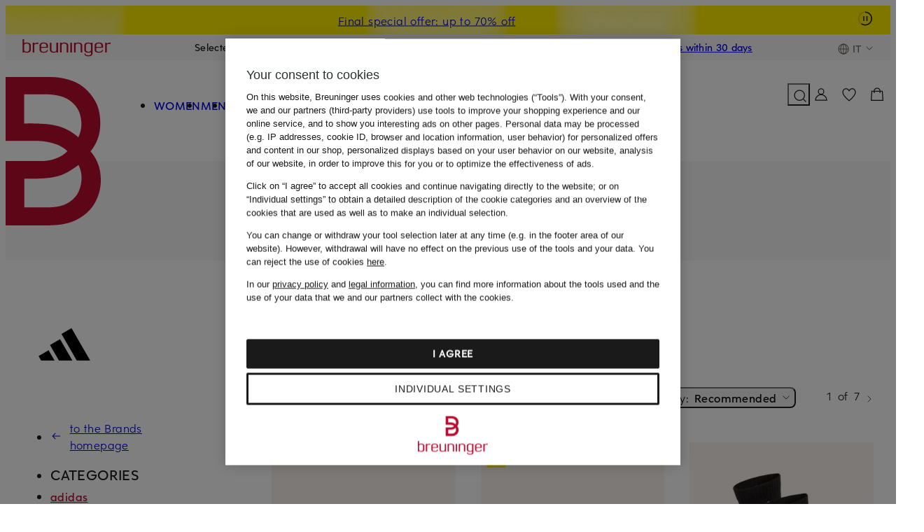

--- FILE ---
content_type: text/css
request_url: https://assets.prod.breuni.de/assets/bewerten/smart-filter/main/assets/styles-CkqZvJLB.css
body_size: 10873
content:
@charset "UTF-8";@layer base{*,:after,:before{-webkit-box-sizing:border-box;box-sizing:border-box;margin:0;padding:0;border:0}html{line-height:1.5;-webkit-text-size-adjust:100%;-moz-tab-size:4;-o-tab-size:4;tab-size:4;font-family:Helvetica,Arial,sans-serif;-webkit-font-feature-settings:normal;font-feature-settings:normal;font-variation-settings:normal}body{margin:0;line-height:inherit}hr{height:0;color:inherit;border-top-width:1px}abbr:where([title]){-webkit-text-decoration:underline dotted;text-decoration:underline dotted;border-bottom:none}h1,h2,h3,h4,h5,h6{font-size:inherit;font-weight:inherit}a{color:inherit;text-decoration:inherit}b,strong{font-weight:500}code,kbd,pre,samp{font-family:monospace;font-size:1em}small{font-size:80%}sub,sup{font-size:75%;line-height:0;position:relative;vertical-align:initial}sub{bottom:-.25em}sup{top:-.5em}table{text-indent:0;border-color:inherit;border-collapse:collapse}button,input,optgroup,select,textarea{font-family:inherit;font-size:100%;font-weight:inherit;line-height:inherit;color:inherit;margin:0;padding:0}button,select{text-transform:none}[type=button],[type=reset],[type=submit],button{-webkit-appearance:button;background-color:initial;background-image:none}:-moz-focusring{outline:auto}:-moz-ui-invalid{box-shadow:none}progress{vertical-align:initial}::-webkit-inner-spin-button,::-webkit-outer-spin-button{height:auto}[type=search]{-webkit-appearance:textfield;outline-offset:-2px}::-webkit-search-decoration{-webkit-appearance:none}::-webkit-file-upload-button{-webkit-appearance:button;font:inherit}summary{display:list-item}blockquote,dd,dl,figure,h1,h2,h3,h4,h5,h6,hr,p,pre{margin:0}fieldset{margin:0}fieldset,legend{padding:0}menu,ol,ul{list-style:none;margin:0;padding:0}textarea{resize:vertical}input::-webkit-input-placeholder,textarea::-webkit-input-placeholder{opacity:1;color:#6c6765}input::-moz-placeholder,textarea::-moz-placeholder{opacity:1;color:#6c6765}input:-ms-input-placeholder,textarea:-ms-input-placeholder{opacity:1;color:#6c6765}input::-ms-input-placeholder,textarea::-ms-input-placeholder{opacity:1;color:#6c6765}input::placeholder,textarea::placeholder{opacity:1;color:#6c6765}[role=button],button{cursor:pointer;color:inherit}:disabled{cursor:default}audio,canvas,embed,iframe,img,object,svg,video{display:block;vertical-align:middle}img,video{max-width:100%;height:auto}template{display:none}[hidden]{display:none}}html,:root,:host{--bdk-transition-duration-default: .2s}:root{--bdk-focus-color: var(--bdk-coal-100, rgb(26, 26, 26));--bdk-focus-background-color: var(--bdk-snow-100, rgb(255, 255, 255));--bdk-focus-color-inverted: var(--bdk-snow-100, rgb(255, 255, 255));--bdk-focus-background-color-inverted: }.bdk-main{--bdk-main-margin: var(--bdk-space-3, 2rem);margin-left:var(--bdk-main-margin);margin-right:var(--bdk-main-margin)}@media all and (min-width:560px){.bdk-main{--bdk-main-margin: var(--bdk-space-4, 2.666667rem)}}@media all and (min-width:760px){.bdk-main{--bdk-main-margin: var(--bdk-space-6, 4rem)}}@media all and (min-width:1660px){.bdk-main{--bdk-main-margin: var(--bdk-space-12, 8rem)}}@media all and (min-width:1920px){.bdk-main{--bdk-main-margin: auto;max-width:1712px}}.bdk-account-main{--bdk-account-main-bottom-margin: var(--bdk-space-15, 10rem);display:flex;flex-direction:column;gap:0;padding:0;margin:0 0 var(--bdk-account-main-bottom-margin)}@media all and (min-width:360px){.bdk-account-main{margin:0 var(--bdk-space-3, 2rem) var(--bdk-account-main-bottom-margin)}}@media all and (min-width:560px){.bdk-account-main{margin:0 var(--bdk-space-4, 2.666667rem) var(--bdk-account-main-bottom-margin)}}@media all and (min-width:760px){.bdk-account-main{margin:0 var(--bdk-space-6, 4rem) var(--bdk-account-main-bottom-margin)}}@media all and (min-width:960px){.bdk-account-main{flex-direction:row;gap:var(--bdk-space-8, 5.333333rem)}}@media all and (min-width:1660px){.bdk-account-main{margin:0 var(--bdk-space-12, 8rem) var(--bdk-account-main-bottom-margin)}}@media all and (min-width:1920px){.bdk-account-main{margin:0 104px var(--bdk-account-main-bottom-margin)}}@media all and (min-width:1921px){.bdk-account-main{margin:0 auto var(--bdk-account-main-bottom-margin);max-width:calc(196px + var(--bdk-space-8, 5.333333rem) + 1468px)}}.bdk-account{--bdk-account-bottom-margin: var(--bdk-space-15, 10rem);display:flex;flex-direction:column;gap:0;padding:0;margin:0 0 var(--bdk-account-bottom-margin)}@media all and (min-width:360px){.bdk-account{margin:0 var(--bdk-space-3, 2rem) var(--bdk-account-bottom-margin)}}@media all and (min-width:560px){.bdk-account{margin:0 var(--bdk-space-4, 2.666667rem) var(--bdk-account-bottom-margin)}}@media all and (min-width:760px){.bdk-account{margin:0 var(--bdk-space-6, 4rem) var(--bdk-account-bottom-margin)}}@media all and (min-width:960px){.bdk-account{flex-direction:row;gap:var(--bdk-space-8, 5.333333rem)}}@media all and (min-width:1660px){.bdk-account{margin:0 var(--bdk-space-12, 8rem) var(--bdk-account-bottom-margin)}}@media all and (min-width:1920px){.bdk-account{margin:0 104px var(--bdk-account-bottom-margin)}}@media all and (min-width:1921px){.bdk-account{margin:0 auto var(--bdk-account-bottom-margin);max-width:calc(196px + var(--bdk-space-8, 5.333333rem) + 1468px)}}.bdk-account-navigation{--bdk-account-navigation-vertical-margin: var(--bdk-space-7, 4.666667rem);--bdk-account-navigation-left-extra-margin-for-very-small-resolutions: var(--bdk-space-3, 2rem);margin-top:var(--bdk-account-navigation-vertical-margin);margin-bottom:var(--bdk-account-navigation-vertical-margin);margin-left:var(--bdk-account-navigation-left-extra-margin-for-very-small-resolutions)}@media all and (min-width:360px){.bdk-account-navigation{--bdk-account-navigation-left-extra-margin-for-very-small-resolutions: 0}}@media all and (min-width:960px){.bdk-account-navigation{width:196px;min-width:196px;margin-top:0;margin-bottom:0}}.bdk-account-content{flex-grow:1}.bdk-account-hero-banner{--bdk-account-hero-banner-bottom-margin: var(--bdk-space-15, 10rem);height:138px;margin:0 0 var(--bdk-account-hero-banner-bottom-margin);background-color:var(--bdk-alabaster);display:none}@media all and (min-width:960px){.bdk-account-hero-banner{display:flex}}@media all and (min-width:1921px){.bdk-account-hero-banner{width:calc(196px + var(--bdk-space-8, 5.333333rem) + 1468px);margin-left:auto;margin-right:auto}}.bdk-account-hero-headline{height:var(--bdk-space-5, 3.333333rem)}@media all and (min-width:960px){.bdk-account-hero-headline{display:none}}.bdk-account-hero-banner-content-container{margin:auto 0}@media all and (min-width:360px){.bdk-account-hero-banner-content-container{margin-left:calc(var(--bdk-space-3, 2rem) + 196px + var(--bdk-space-8, 5.333333rem))}}@media all and (min-width:560px){.bdk-account-hero-banner-content-container{margin-left:calc(var(--bdk-space-4, 2.666667rem) + 196px + var(--bdk-space-8, 5.333333rem))}}@media all and (min-width:760px){.bdk-account-hero-banner-content-container{margin-left:calc(var(--bdk-space-6, 4rem) + 196px + var(--bdk-space-8, 5.333333rem))}}@media all and (min-width:1660px){.bdk-account-hero-banner-content-container{margin-left:calc(var(--bdk-space-12, 8rem) + 196px + var(--bdk-space-8, 5.333333rem))}}@media all and (min-width:1920px){.bdk-account-hero-banner-content-container{margin-left:calc(300px + var(--bdk-space-8, 5.333333rem))}}@media all and (min-width:1921px){.bdk-account-hero-banner-content-container{width:calc(196px + var(--bdk-space-8, 5.333333rem) + 1468px);margin-left:auto;margin-right:auto}}@media all and (min-width:1921px){.bdk-account-hero-banner-content{margin-left:calc(196px + var(--bdk-space-8, 5.333333rem))}}.bdk-sr-only{position:fixed;width:1px;height:1px;padding:0;margin:-1px;overflow:hidden;clip:rect(0,0,0,0);white-space:nowrap;border-width:0}.bdk-button-l{font-family:var(--bdk-button-l-font-family, "Eduard Breuninger", Helvetica, Arial, sans-serif);font-size:var(--bdk-button-l-font-size, 2.666667rem);font-weight:var(--bdk-button-l-font-weight, 500);letter-spacing:var(--bdk-button-l-letter-spacing, .05rem);line-height:var(--bdk-button-l-line-height, 4rem);text-decoration:var(--bdk-button-l-text-decoration, none);text-transform:var(--bdk-button-l-text-transform, uppercase)}.bdk-button-m{font-family:var(--bdk-button-m-font-family, "Eduard Breuninger", Helvetica, Arial, sans-serif);font-size:var(--bdk-button-m-font-size, 2.333333rem);font-weight:var(--bdk-button-m-font-weight, 500);letter-spacing:var(--bdk-button-m-letter-spacing, .033333rem);line-height:var(--bdk-button-m-line-height, 3.666667rem);text-decoration:var(--bdk-button-m-text-decoration, none);text-transform:var(--bdk-button-m-text-transform, uppercase)}.bdk-button-s{font-family:var(--bdk-button-s-font-family, "Eduard Breuninger", Helvetica, Arial, sans-serif);font-size:var(--bdk-button-s-font-size, 2rem);font-weight:var(--bdk-button-s-font-weight, 500);letter-spacing:var(--bdk-button-s-letter-spacing, .033333rem);line-height:var(--bdk-button-s-line-height, 3rem);text-decoration:var(--bdk-button-s-text-decoration, none);text-transform:var(--bdk-button-s-text-transform, uppercase)}.bdk-heading-2xl{font-family:var(--bdk-heading-2xl-font-family, "Eduard Breuninger", Helvetica, Arial, sans-serif);font-size:var(--bdk-heading-2xl-font-size, 7rem);font-weight:var(--bdk-heading-2xl-font-weight, 500);letter-spacing:var(--bdk-heading-2xl-letter-spacing, .266667rem);line-height:var(--bdk-heading-2xl-line-height, 10.666667rem);text-decoration:var(--bdk-heading-2xl-text-decoration, none);text-transform:var(--bdk-heading-2xl-text-transform, uppercase)}.bdk-heading-2xs{font-family:var(--bdk-heading-2xs-font-family, "Eduard Breuninger", Helvetica, Arial, sans-serif);font-size:var(--bdk-heading-2xs-font-size, 1.666667rem);font-weight:var(--bdk-heading-2xs-font-weight, 500);letter-spacing:var(--bdk-heading-2xs-letter-spacing, .016667rem);line-height:var(--bdk-heading-2xs-line-height, 2.666667rem);text-decoration:var(--bdk-heading-2xs-text-decoration, none);text-transform:var(--bdk-heading-2xs-text-transform, uppercase)}.bdk-heading-l{font-family:var(--bdk-heading-l-font-family, "Eduard Breuninger", Helvetica, Arial, sans-serif);font-size:var(--bdk-heading-l-font-size, 4rem);font-weight:var(--bdk-heading-l-font-weight, 500);letter-spacing:var(--bdk-heading-l-letter-spacing, .116667rem);line-height:var(--bdk-heading-l-line-height, 6rem);text-decoration:var(--bdk-heading-l-text-decoration, none);text-transform:var(--bdk-heading-l-text-transform, uppercase)}.bdk-heading-m{font-family:var(--bdk-heading-m-font-family, "Eduard Breuninger", Helvetica, Arial, sans-serif);font-size:var(--bdk-heading-m-font-size, 3.333333rem);font-weight:var(--bdk-heading-m-font-weight, 500);letter-spacing:var(--bdk-heading-m-letter-spacing, .083333rem);line-height:var(--bdk-heading-m-line-height, 5rem);text-decoration:var(--bdk-heading-m-text-decoration, none);text-transform:var(--bdk-heading-m-text-transform, uppercase)}.bdk-heading-s{font-family:var(--bdk-heading-s-font-family, "Eduard Breuninger", Helvetica, Arial, sans-serif);font-size:var(--bdk-heading-s-font-size, 2.666667rem);font-weight:var(--bdk-heading-s-font-weight, 500);letter-spacing:var(--bdk-heading-s-letter-spacing, .05rem);line-height:var(--bdk-heading-s-line-height, 4rem);text-decoration:var(--bdk-heading-s-text-decoration, none);text-transform:var(--bdk-heading-s-text-transform, uppercase)}.bdk-heading-xl{font-family:var(--bdk-heading-xl-font-family, "Eduard Breuninger", Helvetica, Arial, sans-serif);font-size:var(--bdk-heading-xl-font-size, 5.333333rem);font-weight:var(--bdk-heading-xl-font-weight, 500);letter-spacing:var(--bdk-heading-xl-letter-spacing, .2rem);line-height:var(--bdk-heading-xl-line-height, 8rem);text-decoration:var(--bdk-heading-xl-text-decoration, none);text-transform:var(--bdk-heading-xl-text-transform, uppercase)}.bdk-heading-xs{font-family:var(--bdk-heading-xs-font-family, "Eduard Breuninger", Helvetica, Arial, sans-serif);font-size:var(--bdk-heading-xs-font-size, 2.333333rem);font-weight:var(--bdk-heading-xs-font-weight, 500);letter-spacing:var(--bdk-heading-xs-letter-spacing, .033333rem);line-height:var(--bdk-heading-xs-line-height, 3.666667rem);text-decoration:var(--bdk-heading-xs-text-decoration, none);text-transform:var(--bdk-heading-xs-text-transform, uppercase)}.bdk-list-m{font-family:var(--bdk-list-m-font-family, "Eduard Breuninger", Helvetica, Arial, sans-serif);font-size:var(--bdk-list-m-font-size, 2.666667rem);font-weight:var(--bdk-list-m-font-weight, 400);letter-spacing:var(--bdk-list-m-letter-spacing, .066667rem);line-height:var(--bdk-list-m-line-height, 4rem);text-decoration:var(--bdk-list-m-text-decoration, none);text-transform:var(--bdk-list-m-text-transform, inherit)}.bdk-strong-2xs{font-family:var(--bdk-strong-2xs-font-family, "Eduard Breuninger", Helvetica, Arial, sans-serif);font-size:var(--bdk-strong-2xs-font-size, 1.666667rem);font-weight:var(--bdk-strong-2xs-font-weight, 500);letter-spacing:var(--bdk-strong-2xs-letter-spacing, .016667rem);line-height:var(--bdk-strong-2xs-line-height, 2.666667rem);text-decoration:var(--bdk-strong-2xs-text-decoration, none);text-transform:var(--bdk-strong-2xs-text-transform, inherit)}.bdk-strong-l{font-family:var(--bdk-strong-l-font-family, "Eduard Breuninger", Helvetica, Arial, sans-serif);font-size:var(--bdk-strong-l-font-size, 3.333333rem);font-weight:var(--bdk-strong-l-font-weight, 500);letter-spacing:var(--bdk-strong-l-letter-spacing, .1rem);line-height:var(--bdk-strong-l-line-height, 5rem);text-decoration:var(--bdk-strong-l-text-decoration, none);text-transform:var(--bdk-strong-l-text-transform, inherit)}.bdk-strong-m{font-family:var(--bdk-strong-m-font-family, "Eduard Breuninger", Helvetica, Arial, sans-serif);font-size:var(--bdk-strong-m-font-size, 2.666667rem);font-weight:var(--bdk-strong-m-font-weight, 500);letter-spacing:var(--bdk-strong-m-letter-spacing, .066667rem);line-height:var(--bdk-strong-m-line-height, 4rem);text-decoration:var(--bdk-strong-m-text-decoration, none);text-transform:var(--bdk-strong-m-text-transform, inherit)}.bdk-strong-s{font-family:var(--bdk-strong-s-font-family, "Eduard Breuninger", Helvetica, Arial, sans-serif);font-size:var(--bdk-strong-s-font-size, 2.333333rem);font-weight:var(--bdk-strong-s-font-weight, 500);letter-spacing:var(--bdk-strong-s-letter-spacing, .05rem);line-height:var(--bdk-strong-s-line-height, 3.666667rem);text-decoration:var(--bdk-strong-s-text-decoration, none);text-transform:var(--bdk-strong-s-text-transform, inherit)}.bdk-strong-xs{font-family:var(--bdk-strong-xs-font-family, "Eduard Breuninger", Helvetica, Arial, sans-serif);font-size:var(--bdk-strong-xs-font-size, 2rem);font-weight:var(--bdk-strong-xs-font-weight, 500);letter-spacing:var(--bdk-strong-xs-letter-spacing, .033333rem);line-height:var(--bdk-strong-xs-line-height, 3rem);text-decoration:var(--bdk-strong-xs-text-decoration, none);text-transform:var(--bdk-strong-xs-text-transform, inherit)}.bdk-text-l{font-family:var(--bdk-text-l-font-family, "Eduard Breuninger", Helvetica, Arial, sans-serif);font-size:var(--bdk-text-l-font-size, 3.333333rem);font-weight:var(--bdk-text-l-font-weight, 400);letter-spacing:var(--bdk-text-l-letter-spacing, .1rem);line-height:var(--bdk-text-l-line-height, 5rem);text-decoration:var(--bdk-text-l-text-decoration, none);text-transform:var(--bdk-text-l-text-transform, inherit)}.bdk-text-m{font-family:var(--bdk-text-m-font-family, "Eduard Breuninger", Helvetica, Arial, sans-serif);font-size:var(--bdk-text-m-font-size, 2.666667rem);font-weight:var(--bdk-text-m-font-weight, 400);letter-spacing:var(--bdk-text-m-letter-spacing, .066667rem);line-height:var(--bdk-text-m-line-height, 4rem);text-decoration:var(--bdk-text-m-text-decoration, none);text-transform:var(--bdk-text-m-text-transform, inherit)}.bdk-text-s{font-family:var(--bdk-text-s-font-family, "Eduard Breuninger", Helvetica, Arial, sans-serif);font-size:var(--bdk-text-s-font-size, 2.333333rem);font-weight:var(--bdk-text-s-font-weight, 400);letter-spacing:var(--bdk-text-s-letter-spacing, .05rem);line-height:var(--bdk-text-s-line-height, 3.666667rem);text-decoration:var(--bdk-text-s-text-decoration, none);text-transform:var(--bdk-text-s-text-transform, inherit)}.bdk-text-xs{font-family:var(--bdk-text-xs-font-family, "Eduard Breuninger", Helvetica, Arial, sans-serif);font-size:var(--bdk-text-xs-font-size, 2rem);font-weight:var(--bdk-text-xs-font-weight, 400);letter-spacing:var(--bdk-text-xs-letter-spacing, .033333rem);line-height:var(--bdk-text-xs-line-height, 3rem);text-decoration:var(--bdk-text-xs-text-decoration, none);text-transform:var(--bdk-text-xs-text-transform, inherit)}.bdk-underline-m{font-family:var(--bdk-underline-m-font-family, "Eduard Breuninger", Helvetica, Arial, sans-serif);font-size:var(--bdk-underline-m-font-size, 2.666667rem);font-weight:var(--bdk-underline-m-font-weight, 400);letter-spacing:var(--bdk-underline-m-letter-spacing, .066667rem);line-height:var(--bdk-underline-m-line-height, 4rem);text-decoration:var(--bdk-underline-m-text-decoration, underline);text-transform:var(--bdk-underline-m-text-transform, inherit)}.bdk-underline-s{font-family:var(--bdk-underline-s-font-family, "Eduard Breuninger", Helvetica, Arial, sans-serif);font-size:var(--bdk-underline-s-font-size, 2.333333rem);font-weight:var(--bdk-underline-s-font-weight, 400);letter-spacing:var(--bdk-underline-s-letter-spacing, .05rem);line-height:var(--bdk-underline-s-line-height, 3.666667rem);text-decoration:var(--bdk-underline-s-text-decoration, underline);text-transform:var(--bdk-underline-s-text-transform, inherit)}.bdk-underline-strong-m{font-family:var(--bdk-underline-strong-m-font-family, "Eduard Breuninger", Helvetica, Arial, sans-serif);font-size:var(--bdk-underline-strong-m-font-size, 2.666667rem);font-weight:var(--bdk-underline-strong-m-font-weight, 500);letter-spacing:var(--bdk-underline-strong-m-letter-spacing, .066667rem);line-height:var(--bdk-underline-strong-m-line-height, 4rem);text-decoration:var(--bdk-underline-strong-m-text-decoration, underline);text-transform:var(--bdk-underline-strong-m-text-transform, inherit)}.bdk-underline-strong-s{font-family:var(--bdk-underline-strong-s-font-family, "Eduard Breuninger", Helvetica, Arial, sans-serif);font-size:var(--bdk-underline-strong-s-font-size, 2.333333rem);font-weight:var(--bdk-underline-strong-s-font-weight, 500);letter-spacing:var(--bdk-underline-strong-s-letter-spacing, .05rem);line-height:var(--bdk-underline-strong-s-line-height, 3.666667rem);text-decoration:var(--bdk-underline-strong-s-text-decoration, underline);text-transform:var(--bdk-underline-strong-s-text-transform, inherit)}.bdk-underline-strong-xs{font-family:var(--bdk-underline-strong-xs-font-family, "Eduard Breuninger", Helvetica, Arial, sans-serif);font-size:var(--bdk-underline-strong-xs-font-size, 2rem);font-weight:var(--bdk-underline-strong-xs-font-weight, 500);letter-spacing:var(--bdk-underline-strong-xs-letter-spacing, .033333rem);line-height:var(--bdk-underline-strong-xs-line-height, 3rem);text-decoration:var(--bdk-underline-strong-xs-text-decoration, underline);text-transform:var(--bdk-underline-strong-xs-text-transform, inherit)}.bdk-underline-xs{font-family:var(--bdk-underline-xs-font-family, "Eduard Breuninger", Helvetica, Arial, sans-serif);font-size:var(--bdk-underline-xs-font-size, 2rem);font-weight:var(--bdk-underline-xs-font-weight, 400);letter-spacing:var(--bdk-underline-xs-letter-spacing, .033333rem);line-height:var(--bdk-underline-xs-line-height, 3rem);text-decoration:var(--bdk-underline-xs-text-decoration, underline);text-transform:var(--bdk-underline-xs-text-transform, inherit)}.bdk-button{--_bdk-button-width: var(--bdk-button-width, auto);--bdk-button-height-small: var(--bdk-space-11, 7.333333rem);--bdk-button-padding-y-small: var(--bdk-space-3, 2rem);--bdk-button-padding-x-small: var(--bdk-space-4, 2.666667rem);--bdk-button-height-medium: var(--bdk-space-14, 9.333333rem);--bdk-button-padding-y-medium: var(--bdk-space-4, 2.666667rem);--bdk-button-padding-x-medium: var(--bdk-space-6, 4rem);--bdk-button-height-large: var(--bdk-space-16, 10.666667rem);--bdk-button-padding-y-large: var(--bdk-space-5, 3.333333rem);--bdk-button-padding-x-large: var(--bdk-space-7, 4.666667rem);--bdk-button-border-radius-default: var(--bdk-radius-2, 1.333333rem);--bdk-button-border-radius-pill: var(--bdk-radius-pill, 166.5rem);--bdk-button-border-radius: var(--bdk-button-border-radius-default);display:inline-flex;height:var(--bdk-button-height);width:var(--_bdk-button-width);border-width:1px;border-style:solid;align-items:center;justify-content:center;text-align:center;cursor:pointer;padding:var(--bdk-button-padding-y) var(--bdk-button-padding-x);gap:var(--bdk-space-2, 1.333333rem);transition:background-color var(--bdk-transition-duration-default, .2s) ease,color var(--bdk-transition-duration-default, .2s) ease,border-color var(--bdk-transition-duration-default, .2s) ease;border-radius:var(--bdk-button-border-radius)}@media(prefers-reduced-motion:reduce){.bdk-button{transition:none}}.bdk-button:not(:disabled):focus-visible{outline:2px solid var(--bdk-focus-color);outline-offset:2px;box-shadow:0 0 0 3px var(--bdk-focus-background-color)}.bdk-button:not(:disabled)[inverted]:focus-visible{outline:2px solid var(--bdk-focus-color-inverted);outline-offset:2px;box-shadow:0 0 0 3px var(--bdk-focus-background-color-inverted)}.bdk-button[full-width]{width:100%}.bdk-button[size=small]{--bdk-button-height: var(--bdk-button-height-small);--bdk-button-padding-y: var(--bdk-button-padding-y-small);--bdk-button-padding-x: var(--bdk-button-padding-x-small);font-family:var(--bdk-button-s-font-family, "Eduard Breuninger", Helvetica, Arial, sans-serif);font-size:var(--bdk-button-s-font-size, 2rem);font-weight:var(--bdk-button-s-font-weight, 500);letter-spacing:var(--bdk-button-s-letter-spacing, .033333rem);line-height:var(--bdk-button-s-line-height, 3rem);text-decoration:var(--bdk-button-s-text-decoration, none);text-transform:var(--bdk-button-s-text-transform, uppercase)}.bdk-button[size=medium]{--bdk-button-height: var(--bdk-button-height-medium);--bdk-button-padding-y: var(--bdk-button-padding-y-medium);--bdk-button-padding-x: var(--bdk-button-padding-x-medium);font-family:var(--bdk-button-m-font-family, "Eduard Breuninger", Helvetica, Arial, sans-serif);font-size:var(--bdk-button-m-font-size, 2.333333rem);font-weight:var(--bdk-button-m-font-weight, 500);letter-spacing:var(--bdk-button-m-letter-spacing, .033333rem);line-height:var(--bdk-button-m-line-height, 3.666667rem);text-decoration:var(--bdk-button-m-text-decoration, none);text-transform:var(--bdk-button-m-text-transform, uppercase)}.bdk-button[size=large]{--bdk-button-height: var(--bdk-button-height-large);--bdk-button-padding-y: var(--bdk-button-padding-y-large);--bdk-button-padding-x: var(--bdk-button-padding-x-large);font-family:var(--bdk-button-l-font-family, "Eduard Breuninger", Helvetica, Arial, sans-serif);font-size:var(--bdk-button-l-font-size, 2.666667rem);font-weight:var(--bdk-button-l-font-weight, 500);letter-spacing:var(--bdk-button-l-letter-spacing, .05rem);line-height:var(--bdk-button-l-line-height, 4rem);text-decoration:var(--bdk-button-l-text-decoration, none);text-transform:var(--bdk-button-l-text-transform, uppercase)}.bdk-button[variant=primary]{background-color:var(--bdk-coal-100, rgb(26, 26, 26));border-color:var(--bdk-coal-100, rgb(26, 26, 26));color:var(--bdk-snow-100, rgb(255, 255, 255))}@media screen and (pointer:fine){.bdk-button[variant=primary]:hover{background-color:var(--bdk-red-hover-light, rgb(203, 13, 51));border-color:var(--bdk-red-hover-light, rgb(203, 13, 51));color:var(--bdk-snow-100, rgb(255, 255, 255))}}.bdk-button[variant=primary]:disabled{cursor:auto;background-color:color-mix(in srgb,var(--bdk-coal-100, rgb(26, 26, 26)) 25%,transparent);border-color:transparent;color:color-mix(in srgb,var(--bdk-snow-100, rgb(255, 255, 255)) 50%,transparent)}.bdk-button[variant=primary][inverted]{background-color:var(--bdk-snow-100, rgb(255, 255, 255));border-color:var(--bdk-snow-100, rgb(255, 255, 255));color:var(--bdk-coal-100, rgb(26, 26, 26))}@media screen and (pointer:fine){.bdk-button[variant=primary][inverted]:hover{background-color:var(--bdk-red-hover-light, rgb(203, 13, 51));border-color:var(--bdk-red-hover-light, rgb(203, 13, 51));color:var(--bdk-snow-100, rgb(255, 255, 255))}}.bdk-button[variant=primary][inverted]:disabled{cursor:auto;background-color:color-mix(in srgb,var(--bdk-snow-100, rgb(255, 255, 255)) 25%,transparent);border-color:transparent;color:color-mix(in srgb,var(--bdk-snow-100, rgb(255, 255, 255)) 25%,transparent)}.bdk-button[variant=highlight]{background-color:var(--bdk-red-hover-light, rgb(203, 13, 51));border-color:var(--bdk-red-hover-light, rgb(203, 13, 51));color:var(--bdk-snow-100, rgb(255, 255, 255))}@media screen and (pointer:fine){.bdk-button[variant=highlight]:hover{background-color:var(--bdk-coal-100, rgb(26, 26, 26));border-color:var(--bdk-coal-100, rgb(26, 26, 26))}}.bdk-button[variant=highlight]:disabled{cursor:auto;background-color:var(--bdk-red-hover-light, rgb(203, 13, 51));border-color:var(--bdk-red-hover-light, rgb(203, 13, 51));color:color-mix(in srgb,var(--bdk-snow-100, rgb(255, 255, 255)) 50%,transparent)}@media screen and (pointer:fine){.bdk-button[variant=highlight][inverted]:hover{background-color:var(--bdk-snow-100, rgb(255, 255, 255));border-color:var(--bdk-snow-100, rgb(255, 255, 255));color:var(--bdk-coal-100, rgb(26, 26, 26))}}.bdk-button[variant=highlight][inverted]:disabled{cursor:auto;background-color:var(--bdk-red-hover-light, rgb(203, 13, 51));border-color:var(--bdk-red-hover-light, rgb(203, 13, 51));color:color-mix(in srgb,var(--bdk-snow-100, rgb(255, 255, 255)) 50%,transparent)}.bdk-button[variant=outline]{background-color:transparent;border-color:var(--bdk-coal-100, rgb(26, 26, 26));color:var(--bdk-coal-100, rgb(26, 26, 26))}@media screen and (pointer:fine){.bdk-button[variant=outline]:hover{background-color:var(--bdk-coal-100, rgb(26, 26, 26));border-color:var(--bdk-coal-100, rgb(26, 26, 26));color:var(--bdk-snow-100, rgb(255, 255, 255))}}.bdk-button[variant=outline]:disabled{cursor:auto;background-color:transparent;border-color:color-mix(in srgb,var(--bdk-coal-100, rgb(26, 26, 26)) 25%,transparent);color:color-mix(in srgb,var(--bdk-coal-100, rgb(26, 26, 26)) 25%,transparent)}.bdk-button[variant=outline][inverted]{border-color:var(--bdk-snow-100, rgb(255, 255, 255));color:var(--bdk-snow-100, rgb(255, 255, 255))}@media screen and (pointer:fine){.bdk-button[variant=outline][inverted]:hover{background-color:var(--bdk-snow-100, rgb(255, 255, 255));border-color:var(--bdk-snow-100, rgb(255, 255, 255));color:var(--bdk-coal-100, rgb(26, 26, 26))}}.bdk-button[variant=outline][inverted]:disabled{background-color:transparent;border-color:color-mix(in srgb,var(--bdk-snow-100, rgb(255, 255, 255)) 25%,transparent);color:color-mix(in srgb,var(--bdk-snow-100, rgb(255, 255, 255)) 25%,transparent)}.bdk-button[corner=pill]{--bdk-button-border-radius: var(--bdk-button-border-radius-pill);--bdk-button-count-color: var(--bdk-coal-100, rgb(26, 26, 26));--bdk-button-count-background-color: var(--bdk-snow-100, rgb(255, 255, 255))}.bdk-button[corner=pill]:disabled{--bdk-button-count-opacity: .4}.bdk-button[corner=pill][variant=primary][inverted],.bdk-button[corner=pill][variant=outline]:not([inverted]){--bdk-button-count-color: var(--bdk-snow-100, rgb(255, 255, 255));--bdk-button-count-background-color: var(--bdk-coal-100, rgb(26, 26, 26))}@media screen and (pointer:fine){.bdk-button[corner=pill][variant=outline][inverted]:hover,.bdk-button[corner=pill][variant=highlight][inverted]:hover{--bdk-button-count-color: var(--bdk-snow-100, rgb(255, 255, 255));--bdk-button-count-background-color: var(--bdk-coal-100, rgb(26, 26, 26))}.bdk-button[corner=pill][variant=primary][inverted]:hover,.bdk-button[corner=pill][variant=outline]:not([inverted]):hover{--bdk-button-count-color: var(--bdk-coal-100, rgb(26, 26, 26));--bdk-button-count-background-color: var(--bdk-snow-100, rgb(255, 255, 255))}}.bdk-button-count{font-family:var(--bdk-strong-xs-font-family, "Eduard Breuninger", Helvetica, Arial, sans-serif);font-size:var(--bdk-strong-xs-font-size, 2rem);font-weight:var(--bdk-strong-xs-font-weight, 500);letter-spacing:var(--bdk-strong-xs-letter-spacing, .033333rem);line-height:var(--bdk-strong-xs-line-height, 3rem);text-decoration:var(--bdk-strong-xs-text-decoration, none);text-transform:var(--bdk-strong-xs-text-transform, inherit);display:inline-flex;width:auto;height:var(--bdk-space-5, 3.333333rem);padding:0 var(--bdk-space-2, 1.333333rem);align-items:center;justify-content:center;text-align:center;color:var(--bdk-button-count-color);background-color:var(--bdk-button-count-background-color);border-radius:var(--bdk-radius-pill, 166.5rem);opacity:var(--bdk-button-count-opacity, 1);transition:opacity var(--bdk-transition-duration-default, .2s) ease,background-color var(--bdk-transition-duration-default, .2s) ease,color var(--bdk-transition-duration-default, .2s) ease}.bdk-button-icon{--bdk-button-icon-size-extra-extra-small: var(--bdk-space-6, 4rem);--bdk-button-icon-size-extra-small: var(--bdk-space-8, 5.333333rem);--bdk-button-icon-size-small: var(--bdk-space-11, 7.333333rem);--bdk-button-icon-size-medium: var(--bdk-space-14, 9.333333rem);--bdk-button-icon-size-large: var(--bdk-space-16, 10.666667rem);--bdk-button-icon-stroke-width-extra-extra-small: 1;--bdk-button-icon-stroke-width-extra-small: 1.25;--bdk-button-icon-stroke-width-small: 1.5;--bdk-button-icon-stroke-width-medium: 1.75;--bdk-button-icon-stroke-width-large: 2;--bdk-button-icon-radius-pill: var(--bdk-radius-pill, 166.5rem);--bdk-button-icon-radius-rounded: var(--bdk-radius-2, 1.333333rem);--bdk-button-icon-radius: var(--bdk-button-icon-radius-rounded);--bdk-button-icon-default-border-width: 1px;--bdk-button-icon-just-icon-border-width: 0px;--bdk-button-icon-border-width: var(--bdk-button-icon-default-border-width);display:inline-flex;width:var(--bdk-button-icon-size);aspect-ratio:1;border-width:var(--bdk-button-icon-border-width);border-style:solid;align-items:center;justify-content:center;text-align:center;cursor:pointer;border-radius:var(--bdk-button-icon-radius);transition:background-color var(--bdk-transition-duration-default, .2s) ease,color var(--bdk-transition-duration-default, .2s) ease,border-color var(--bdk-transition-duration-default, .2s) ease}.bdk-button-icon svg path{stroke-width:var(--bdk-button-icon-stroke-width)}@media(prefers-reduced-motion:reduce){.bdk-button-icon{transition:none}}.bdk-button-icon:not(:disabled):focus-visible{outline:2px solid var(--bdk-focus-color);outline-offset:2px;box-shadow:0 0 0 3px var(--bdk-focus-background-color)}.bdk-button-icon:not(:disabled)[inverted]:focus-visible{outline:2px solid var(--bdk-focus-color-inverted);outline-offset:2px;box-shadow:0 0 0 3px var(--bdk-focus-background-color-inverted)}.bdk-button-icon[size=extra-extra-small]{--bdk-button-icon-size: var(--bdk-button-icon-size-extra-extra-small);--bdk-button-icon-stroke-width: var( --bdk-button-icon-stroke-width-extra-extra-small );font-family:var(--bdk-button-s-font-family, "Eduard Breuninger", Helvetica, Arial, sans-serif);font-size:var(--bdk-button-s-font-size, 2rem);font-weight:var(--bdk-button-s-font-weight, 500);letter-spacing:var(--bdk-button-s-letter-spacing, .033333rem);line-height:var(--bdk-button-s-line-height, 3rem);text-decoration:var(--bdk-button-s-text-decoration, none);text-transform:var(--bdk-button-s-text-transform, uppercase)}.bdk-button-icon[size=extra-small]{--bdk-button-icon-size: var(--bdk-button-icon-size-extra-small);--bdk-button-icon-stroke-width: var( --bdk-button-icon-stroke-width-extra-small );font-family:var(--bdk-button-s-font-family, "Eduard Breuninger", Helvetica, Arial, sans-serif);font-size:var(--bdk-button-s-font-size, 2rem);font-weight:var(--bdk-button-s-font-weight, 500);letter-spacing:var(--bdk-button-s-letter-spacing, .033333rem);line-height:var(--bdk-button-s-line-height, 3rem);text-decoration:var(--bdk-button-s-text-decoration, none);text-transform:var(--bdk-button-s-text-transform, uppercase)}.bdk-button-icon[size=small]{--bdk-button-icon-size: var(--bdk-button-icon-size-small);--bdk-button-icon-stroke-width: var(--bdk-button-icon-stroke-width-small);font-family:var(--bdk-button-s-font-family, "Eduard Breuninger", Helvetica, Arial, sans-serif);font-size:var(--bdk-button-s-font-size, 2rem);font-weight:var(--bdk-button-s-font-weight, 500);letter-spacing:var(--bdk-button-s-letter-spacing, .033333rem);line-height:var(--bdk-button-s-line-height, 3rem);text-decoration:var(--bdk-button-s-text-decoration, none);text-transform:var(--bdk-button-s-text-transform, uppercase)}.bdk-button-icon[size=medium]{--bdk-button-icon-size: var(--bdk-button-icon-size-medium);--bdk-button-icon-stroke-width: var(--bdk-button-icon-stroke-width-medium);font-family:var(--bdk-button-m-font-family, "Eduard Breuninger", Helvetica, Arial, sans-serif);font-size:var(--bdk-button-m-font-size, 2.333333rem);font-weight:var(--bdk-button-m-font-weight, 500);letter-spacing:var(--bdk-button-m-letter-spacing, .033333rem);line-height:var(--bdk-button-m-line-height, 3.666667rem);text-decoration:var(--bdk-button-m-text-decoration, none);text-transform:var(--bdk-button-m-text-transform, uppercase)}.bdk-button-icon[size=large]{--bdk-button-icon-size: var(--bdk-button-icon-size-large);--bdk-button-icon-stroke-width: var(--bdk-button-icon-stroke-width-large);font-family:var(--bdk-button-l-font-family, "Eduard Breuninger", Helvetica, Arial, sans-serif);font-size:var(--bdk-button-l-font-size, 2.666667rem);font-weight:var(--bdk-button-l-font-weight, 500);letter-spacing:var(--bdk-button-l-letter-spacing, .05rem);line-height:var(--bdk-button-l-line-height, 4rem);text-decoration:var(--bdk-button-l-text-decoration, none);text-transform:var(--bdk-button-l-text-transform, uppercase)}.bdk-button-icon[circle]{--bdk-button-icon-radius: var(--bdk-button-icon-radius-pill)}.bdk-button-icon[variant=primary]{background-color:var(--bdk-coal-100, rgb(26, 26, 26));border-color:var(--bdk-coal-100, rgb(26, 26, 26));color:var(--bdk-snow-100, rgb(255, 255, 255))}@media screen and (pointer:fine){.bdk-button-icon[variant=primary]:hover{background-color:var(--bdk-red-hover-light, rgb(203, 13, 51));border-color:var(--bdk-red-hover-light, rgb(203, 13, 51));color:var(--bdk-snow-100, rgb(255, 255, 255))}}.bdk-button-icon[variant=primary]:disabled{cursor:auto;background-color:color-mix(in srgb,var(--bdk-coal-100, rgb(26, 26, 26)) 25%,transparent);border-color:transparent;color:color-mix(in srgb,var(--bdk-snow-100, rgb(255, 255, 255)) 50%,transparent)}.bdk-button-icon[variant=primary][inverted]{background-color:var(--bdk-snow-100, rgb(255, 255, 255));border-color:var(--bdk-snow-100, rgb(255, 255, 255));color:var(--bdk-coal-100, rgb(26, 26, 26))}@media screen and (pointer:fine){.bdk-button-icon[variant=primary][inverted]:hover{background-color:var(--bdk-red-hover-light, rgb(203, 13, 51));border-color:var(--bdk-red-hover-light, rgb(203, 13, 51));color:var(--bdk-snow-100, rgb(255, 255, 255))}}.bdk-button-icon[variant=primary][inverted]:disabled{color:color-mix(in srgb,var(--bdk-snow-100, rgb(255, 255, 255)) 25%,transparent);background-color:#ffffff40;border-color:transparent}.bdk-button-icon[variant=highlight]{background-color:var(--bdk-red-hover-light, rgb(203, 13, 51));border-color:var(--bdk-red-hover-light, rgb(203, 13, 51));color:var(--bdk-snow-100, rgb(255, 255, 255))}@media screen and (pointer:fine){.bdk-button-icon[variant=highlight]:hover{background-color:var(--bdk-coal-100, rgb(26, 26, 26));border-color:var(--bdk-coal-100, rgb(26, 26, 26))}}.bdk-button-icon[variant=highlight]:disabled{cursor:auto;background-color:var(--bdk-red-hover-light, rgb(203, 13, 51));border-color:var(--bdk-red-hover-light, rgb(203, 13, 51));color:color-mix(in srgb,var(--bdk-snow-100, rgb(255, 255, 255)) 50%,transparent)}@media screen and (pointer:fine){.bdk-button-icon[variant=highlight][inverted]:hover{background-color:var(--bdk-snow-100, rgb(255, 255, 255));border-color:var(--bdk-snow-100, rgb(255, 255, 255));color:var(--bdk-coal-100, rgb(26, 26, 26))}}.bdk-button-icon[variant=highlight][inverted]:disabled{cursor:auto;background-color:var(--bdk-red-hover-light, rgb(203, 13, 51));border-color:var(--bdk-red-hover-light, rgb(203, 13, 51));color:color-mix(in srgb,var(--bdk-snow-100, rgb(255, 255, 255)) 50%,transparent)}.bdk-button-icon[variant=outline]{background-color:transparent;border-color:var(--bdk-coal-100, rgb(26, 26, 26));color:var(--bdk-coal-100, rgb(26, 26, 26))}@media screen and (pointer:fine){.bdk-button-icon[variant=outline]:hover{background-color:var(--bdk-coal-100, rgb(26, 26, 26));border-color:var(--bdk-coal-100, rgb(26, 26, 26));color:var(--bdk-snow-100, rgb(255, 255, 255))}}.bdk-button-icon[variant=outline]:disabled{cursor:auto;background-color:transparent;border-color:color-mix(in srgb,var(--bdk-coal-100, rgb(26, 26, 26)) 25%,transparent);color:color-mix(in srgb,var(--bdk-coal-100, rgb(26, 26, 26)) 25%,transparent)}.bdk-button-icon[variant=outline][inverted]{background-color:transparent;border-color:var(--bdk-snow-100, rgb(255, 255, 255));color:var(--bdk-snow-100, rgb(255, 255, 255))}@media screen and (pointer:fine){.bdk-button-icon[variant=outline][inverted]:hover{background-color:var(--bdk-snow-100, rgb(255, 255, 255));border-color:var(--bdk-snow-100, rgb(255, 255, 255));color:var(--bdk-coal-100, rgb(26, 26, 26))}}.bdk-button-icon[variant=outline][inverted]:disabled{cursor:auto;background-color:transparent;border-color:color-mix(in srgb,var(--bdk-snow-100, rgb(255, 255, 255)) 25%,transparent);color:color-mix(in srgb,var(--bdk-snow-100, rgb(255, 255, 255)) 25%,transparent)}.bdk-button-icon[variant=overlay-neutral]{background-color:var(--bdk-concrete, rgb(244, 242, 242));border-color:var(--bdk-concrete, rgb(244, 242, 242));color:var(--bdk-coal-100, rgb(26, 26, 26))}@media screen and (pointer:fine){.bdk-button-icon[variant=overlay-neutral]:hover{background-color:var(--bdk-coal-100, rgb(26, 26, 26));border-color:var(--bdk-coal-100, rgb(26, 26, 26));color:var(--bdk-snow-100, rgb(255, 255, 255))}}.bdk-button-icon[variant=overlay-neutral]:disabled{cursor:auto;background-color:var(--bdk-alabaster, rgb(250, 248, 247));border-color:var(--bdk-alabaster, rgb(250, 248, 247));color:color-mix(in srgb,var(--bdk-coal-100, rgb(26, 26, 26)) 25%,transparent)}.bdk-button-icon[variant=overlay-light]{background-color:color-mix(in srgb,var(--bdk-snow-100, rgb(255, 255, 255)) 50%,transparent);border-color:transparent;color:var(--bdk-coal-100, rgb(26, 26, 26))}@media screen and (pointer:fine){.bdk-button-icon[variant=overlay-light]:hover{background-color:var(--bdk-coal-100, rgb(26, 26, 26));border-color:var(--bdk-coal-100, rgb(26, 26, 26));color:var(--bdk-snow-100, rgb(255, 255, 255))}}.bdk-button-icon[variant=overlay-light]:disabled{cursor:auto;background-color:color-mix(in srgb,var(--bdk-snow-100, rgb(255, 255, 255)) 50%,transparent);border-color:transparent;color:color-mix(in srgb,var(--bdk-coal-100, rgb(26, 26, 26)) 25%,transparent)}.bdk-button-icon[variant=overlay-dark]{background-color:color-mix(in srgb,var(--bdk-coal-100, rgb(26, 26, 26)) 50%,transparent);border-color:transparent;color:var(--bdk-snow-100, rgb(255, 255, 255))}@media screen and (pointer:fine){.bdk-button-icon[variant=overlay-dark]:hover{background-color:var(--bdk-snow-100, rgb(255, 255, 255));color:var(--bdk-coal-100, rgb(26, 26, 26))}}.bdk-button-icon[variant=overlay-dark]:disabled{cursor:auto;background-color:color-mix(in srgb,var(--bdk-coal-100, rgb(26, 26, 26)) 25%,transparent);color:color-mix(in srgb,var(--bdk-snow-100, rgb(255, 255, 255)) 50%,transparent)}.bdk-button-icon[variant=just-icon]{--bdk-button-icon-border-width: var( --bdk-button-icon-just-icon-border-width );background-color:transparent}@media screen and (pointer:fine){.bdk-button-icon[variant=just-icon]:hover{color:var(--bdk-red-hover-light, rgb(203, 13, 51))}}.bdk-button-icon[variant=just-icon]:disabled{cursor:auto;color:color-mix(in srgb,var(--bdk-coal-100, rgb(26, 26, 26)) 25%,transparent)}.bdk-button-icon[variant=just-icon][inverted]{--bdk-button-icon-border-width: var( --bdk-button-icon-just-icon-border-width );color:var(--bdk-snow-100, rgb(255, 255, 255))}@media screen and (pointer:fine){.bdk-button-icon[variant=just-icon][inverted]:hover{color:var(--bdk-red-hover-light, rgb(203, 13, 51))}}.bdk-button-icon[variant=just-icon][inverted]:disabled{cursor:auto;color:color-mix(in srgb,var(--bdk-snow-100, rgb(255, 255, 255)) 25%,transparent)}.bdk-button-ghost{--bdk-button-ghost-color-default: var(--bdk-coal-100, rgb(26, 26, 26));--bdk-button-ghost-color-inverted: var(--bdk-snow-100, rgb(255, 255, 255));--bdk-button-ghost-color: var(--bdk-button-ghost-color-default);--bdk-button-ghost-background-hover: var(--bdk-concrete, rgb(244, 242, 242));--bdk-button-ghost-background-highlight-hover: var(--bdk-pebble, rgb(224, 223, 222));--bdk-button-ghost-background-inverted-hover: var(--bdk-snow-25, rgba(255, 255, 255, .25));--bdk-button-ghost-background: none;font-family:var(--bdk-text-s-font-family, "Eduard Breuninger", Helvetica, Arial, sans-serif);font-size:var(--bdk-text-s-font-size, 2.333333rem);font-weight:var(--bdk-text-s-font-weight, 400);letter-spacing:var(--bdk-text-s-letter-spacing, .05rem);line-height:var(--bdk-text-s-line-height, 3.666667rem);text-decoration:var(--bdk-text-s-text-decoration, none);text-transform:var(--bdk-text-s-text-transform, inherit)}.bdk-button-ghost:focus-visible{outline:2px solid var(--bdk-focus-color);outline-offset:2px;box-shadow:0 0 0 3px var(--bdk-focus-background-color)}.bdk-button-ghost[inverted]:focus-visible{outline:2px solid var(--bdk-focus-color-inverted);outline-offset:2px;box-shadow:0 0 0 3px var(--bdk-focus-background-color-inverted)}.bdk-button-ghost{display:inline-flex;width:auto;height:var(--bdk-space-8, 5.333333rem);padding:0 var(--bdk-space-3, 2rem);gap:var(--bdk-space-0-5, .333333rem);align-items:center;justify-content:center;text-align:center;cursor:pointer;color:var(--bdk-button-ghost-color);background-color:var(--bdk-button-ghost-background);border-radius:var(--bdk-radius-pill, 166.5rem);transition:background-color var(--bdk-transition-duration-default, .2s) ease,color var(--bdk-transition-duration-default, .2s) ease}.bdk-button-ghost[inverted]{--bdk-button-ghost-color: var(--bdk-button-ghost-color-inverted)}@media(prefers-reduced-motion:reduce){.bdk-button-ghost{transition:none}}@media screen and (pointer:fine){.bdk-button-ghost:hover{--bdk-button-ghost-background: var(--bdk-button-ghost-background-hover);font-family:var(--bdk-strong-s-font-family, "Eduard Breuninger", Helvetica, Arial, sans-serif);font-size:var(--bdk-strong-s-font-size, 2.333333rem);font-weight:var(--bdk-strong-s-font-weight, 500);letter-spacing:var(--bdk-strong-s-letter-spacing, .05rem);line-height:var(--bdk-strong-s-line-height, 3.666667rem);text-decoration:var(--bdk-strong-s-text-decoration, none);text-transform:var(--bdk-strong-s-text-transform, inherit)}.bdk-button-ghost[variant=highlight]:hover{--bdk-button-ghost-background: var( --bdk-button-ghost-background-highlight-hover )}.bdk-button-ghost[inverted]:hover{--bdk-button-ghost-background: var( --bdk-button-ghost-background-inverted-hover )}}.bdk-focus:focus-visible{outline:2px solid var(--bdk-focus-color);outline-offset:2px;box-shadow:0 0 0 3px var(--bdk-focus-background-color)}.bdk-focus[inverted]:focus-visible{outline:2px solid var(--bdk-focus-color-inverted);outline-offset:2px;box-shadow:0 0 0 3px var(--bdk-focus-background-color-inverted)}.bdk-link-primary{display:inline-flex;gap:var(--bdk-space-1);cursor:pointer;align-items:center;min-height:var(--bdk-space-6);text-underline-offset:4px;text-decoration-thickness:1px;border-radius:var(--bdk-radius-1, .666667rem);transition:color var(--bdk-transition-duration-default, .2s) ease}@media(prefers-reduced-motion:reduce){.bdk-link-primary{transition:none}}.bdk-link-primary:focus-visible{outline:2px solid var(--bdk-focus-color);outline-offset:2px;box-shadow:0 0 0 3px var(--bdk-focus-background-color)}.bdk-link-primary[inverted]:focus-visible{outline:2px solid var(--bdk-focus-color-inverted);outline-offset:2px;box-shadow:0 0 0 3px var(--bdk-focus-background-color-inverted)}.bdk-link-primary[size=extra-small]{font-family:var(--bdk-underline-xs-font-family, "Eduard Breuninger", Helvetica, Arial, sans-serif);font-size:var(--bdk-underline-xs-font-size, 2rem);font-weight:var(--bdk-underline-xs-font-weight, 400);letter-spacing:var(--bdk-underline-xs-letter-spacing, .033333rem);line-height:var(--bdk-underline-xs-line-height, 3rem);text-decoration:var(--bdk-underline-xs-text-decoration, underline);text-transform:var(--bdk-underline-xs-text-transform, inherit)}.bdk-link-primary[size=small]{font-family:var(--bdk-underline-s-font-family, "Eduard Breuninger", Helvetica, Arial, sans-serif);font-size:var(--bdk-underline-s-font-size, 2.333333rem);font-weight:var(--bdk-underline-s-font-weight, 400);letter-spacing:var(--bdk-underline-s-letter-spacing, .05rem);line-height:var(--bdk-underline-s-line-height, 3.666667rem);text-decoration:var(--bdk-underline-s-text-decoration, underline);text-transform:var(--bdk-underline-s-text-transform, inherit)}.bdk-link-primary[size=medium]{font-family:var(--bdk-underline-m-font-family, "Eduard Breuninger", Helvetica, Arial, sans-serif);font-size:var(--bdk-underline-m-font-size, 2.666667rem);font-weight:var(--bdk-underline-m-font-weight, 400);letter-spacing:var(--bdk-underline-m-letter-spacing, .066667rem);line-height:var(--bdk-underline-m-line-height, 4rem);text-decoration:var(--bdk-underline-m-text-decoration, underline);text-transform:var(--bdk-underline-m-text-transform, inherit)}@media screen and (pointer:fine){.bdk-link-primary:hover{color:var(--bdk-red-hover-light, rgb(203, 13, 51));text-decoration:none}}.bdk-link-primary[variant=ondark]{color:var(--bdk-snow-100, rgb(255, 255, 255))}@media screen and (pointer:fine){.bdk-link-primary[variant=ondark]:hover{text-decoration:none;color:var(--bdk-snow-100, rgb(255, 255, 255))}}.bdk-link-primary[variant=ondark]:focus-visible{box-shadow:0 0 0 3px transparent}@media screen and (pointer:fine){.bdk-link-primary[variant=onlight]:hover{text-decoration:none;color:var(--bdk-coal-100, rgb(26, 26, 26))}}.bdk-link-primary[variant=onlight]:focus-visible{box-shadow:0 0 0 3px transparent}.bdk-link-inline{cursor:pointer;text-underline-offset:4px;text-decoration-thickness:1px;text-decoration:underline;border-radius:var(--bdk-radius-1, .666667rem);transition:color var(--bdk-transition-duration-default, .2s) ease}@media(prefers-reduced-motion:reduce){.bdk-link-inline{transition:none}}.bdk-link-inline:focus-visible{outline:2px solid var(--bdk-focus-color);outline-offset:2px;box-shadow:0 0 0 3px var(--bdk-focus-background-color)}.bdk-link-inline[inverted]:focus-visible{outline:2px solid var(--bdk-focus-color-inverted);outline-offset:2px;box-shadow:0 0 0 3px var(--bdk-focus-background-color-inverted)}@media screen and (pointer:fine){.bdk-link-inline:hover{color:var(--bdk-red-hover-light, rgb(203, 13, 51));text-decoration:none}}.bdk-link-inline[variant=ondark]{color:var(--bdk-snow-100, rgb(255, 255, 255))}@media screen and (pointer:fine){.bdk-link-inline[variant=ondark]:hover{text-decoration:none;color:var(--bdk-snow-100, rgb(255, 255, 255))}}.bdk-link-inline[variant=ondark]:focus-visible{box-shadow:0 0 0 3px transparent}@media screen and (pointer:fine){.bdk-link-inline[variant=onlight]:hover{text-decoration:none;color:var(--bdk-coal-100, rgb(26, 26, 26))}}.bdk-link-inline[variant=onlight]:focus-visible{box-shadow:0 0 0 3px transparent}.bdk-link-secondary{display:inline-flex;gap:var(--bdk-space-1);cursor:pointer;align-items:center;min-height:var(--bdk-space-6);text-underline-offset:4px;text-decoration-thickness:1px;border-radius:var(--bdk-radius-1, .666667rem);transition:color var(--bdk-transition-duration-default, .2s) ease}@media(prefers-reduced-motion:reduce){.bdk-link-secondary{transition:none}}.bdk-link-secondary:focus-visible{outline:2px solid var(--bdk-focus-color);outline-offset:2px;box-shadow:0 0 0 3px var(--bdk-focus-background-color)}.bdk-link-secondary[inverted]:focus-visible{outline:2px solid var(--bdk-focus-color-inverted);outline-offset:2px;box-shadow:0 0 0 3px var(--bdk-focus-background-color-inverted)}.bdk-link-secondary[size=extra-small]{font-family:var(--bdk-text-xs-font-family, "Eduard Breuninger", Helvetica, Arial, sans-serif);font-size:var(--bdk-text-xs-font-size, 2rem);font-weight:var(--bdk-text-xs-font-weight, 400);letter-spacing:var(--bdk-text-xs-letter-spacing, .033333rem);line-height:var(--bdk-text-xs-line-height, 3rem);text-decoration:var(--bdk-text-xs-text-decoration, none);text-transform:var(--bdk-text-xs-text-transform, inherit)}.bdk-link-secondary[size=small]{font-family:var(--bdk-text-s-font-family, "Eduard Breuninger", Helvetica, Arial, sans-serif);font-size:var(--bdk-text-s-font-size, 2.333333rem);font-weight:var(--bdk-text-s-font-weight, 400);letter-spacing:var(--bdk-text-s-letter-spacing, .05rem);line-height:var(--bdk-text-s-line-height, 3.666667rem);text-decoration:var(--bdk-text-s-text-decoration, none);text-transform:var(--bdk-text-s-text-transform, inherit)}.bdk-link-secondary[size=medium]{font-family:var(--bdk-text-m-font-family, "Eduard Breuninger", Helvetica, Arial, sans-serif);font-size:var(--bdk-text-m-font-size, 2.666667rem);font-weight:var(--bdk-text-m-font-weight, 400);letter-spacing:var(--bdk-text-m-letter-spacing, .066667rem);line-height:var(--bdk-text-m-line-height, 4rem);text-decoration:var(--bdk-text-m-text-decoration, none);text-transform:var(--bdk-text-m-text-transform, inherit)}@media screen and (pointer:fine){.bdk-link-secondary:hover{color:var(--bdk-red-hover-light, rgb(203, 13, 51));text-decoration:underline}}.bdk-link-secondary[variant=ondark]{color:var(--bdk-snow-100, rgb(255, 255, 255))}@media screen and (pointer:fine){.bdk-link-secondary[variant=ondark]:hover{text-decoration:underline;color:var(--bdk-snow-100, rgb(255, 255, 255))}}.bdk-link-secondary[variant=ondark]:focus-visible{box-shadow:0 0 0 3px transparent}@media screen and (pointer:fine){.bdk-link-secondary[variant=onlight]:hover{text-decoration:underline;color:var(--bdk-coal-100, rgb(26, 26, 26))}}.bdk-link-secondary[variant=onlight]:focus-visible{box-shadow:0 0 0 3px transparent}.bdk-link-brand{display:inline-flex;gap:var(--bdk-space-1);cursor:pointer;align-items:center;min-height:var(--bdk-space-6);text-underline-offset:4px;text-decoration-thickness:1px;border-radius:var(--bdk-radius-1, .666667rem);transition:color var(--bdk-transition-duration-default, .2s) ease}@media(prefers-reduced-motion:reduce){.bdk-link-brand{transition:none}}.bdk-link-brand:focus-visible{outline:2px solid var(--bdk-focus-color);outline-offset:2px;box-shadow:0 0 0 3px var(--bdk-focus-background-color)}.bdk-link-brand[inverted]:focus-visible{outline:2px solid var(--bdk-focus-color-inverted);outline-offset:2px;box-shadow:0 0 0 3px var(--bdk-focus-background-color-inverted)}.bdk-link-brand{text-underline-offset:8px}.bdk-link-brand[size=small]{font-family:var(--bdk-strong-m-font-family, "Eduard Breuninger", Helvetica, Arial, sans-serif);font-size:var(--bdk-strong-m-font-size, 2.666667rem);font-weight:var(--bdk-strong-m-font-weight, 500);letter-spacing:var(--bdk-strong-m-letter-spacing, .066667rem);line-height:var(--bdk-strong-m-line-height, 4rem);text-decoration:var(--bdk-strong-m-text-decoration, none);text-transform:var(--bdk-strong-m-text-transform, inherit)}.bdk-link-brand[size=medium]{font-family:var(--bdk-strong-l-font-family, "Eduard Breuninger", Helvetica, Arial, sans-serif);font-size:var(--bdk-strong-l-font-size, 3.333333rem);font-weight:var(--bdk-strong-l-font-weight, 500);letter-spacing:var(--bdk-strong-l-letter-spacing, .1rem);line-height:var(--bdk-strong-l-line-height, 5rem);text-decoration:var(--bdk-strong-l-text-decoration, none);text-transform:var(--bdk-strong-l-text-transform, inherit)}@media screen and (pointer:fine){.bdk-link-brand:hover{color:var(--bdk-red-hover-light, rgb(203, 13, 51));text-decoration:underline}}.bdk-link-nav-l1{display:inline-flex;gap:var(--bdk-space-1);align-items:center;cursor:pointer;min-height:var(--bdk-space-6);text-underline-offset:6px;border-radius:var(--bdk-radius-1, .666667rem);transition:color var(--bdk-transition-duration-default, .2s) ease}@media(prefers-reduced-motion:reduce){.bdk-link-nav-l1{transition:none}}.bdk-link-nav-l1:focus-visible{outline:2px solid var(--bdk-focus-color);outline-offset:2px;box-shadow:0 0 0 3px var(--bdk-focus-background-color)}.bdk-link-nav-l1[inverted]:focus-visible{outline:2px solid var(--bdk-focus-color-inverted);outline-offset:2px;box-shadow:0 0 0 3px var(--bdk-focus-background-color-inverted)}.bdk-link-nav-l1{font-family:var(--bdk-heading-s-font-family, "Eduard Breuninger", Helvetica, Arial, sans-serif);font-size:var(--bdk-heading-s-font-size, 2.666667rem);font-weight:var(--bdk-heading-s-font-weight, 500);letter-spacing:var(--bdk-heading-s-letter-spacing, .05rem);line-height:var(--bdk-heading-s-line-height, 4rem);text-decoration:var(--bdk-heading-s-text-decoration, none);text-transform:var(--bdk-heading-s-text-transform, uppercase)}.bdk-link-nav-l1[aria-current=page],.bdk-link-nav-l1[active]{color:var(--bdk-coal-100, rgb(26, 26, 26));text-decoration:underline;text-decoration-thickness:2px}@media screen and (min-width:960px)and (pointer:fine){.bdk-link-nav-l1:hover{color:var(--bdk-red-hover-light, rgb(203, 13, 51));text-decoration:underline;text-decoration-thickness:2px}}@media all and (min-width:960px){.bdk-link-nav-l1[aria-current=page],.bdk-link-nav-l1[active]{color:var(--bdk-breuninger-red, rgb(186, 12, 47))}}.bdk-link-nav-l2{display:inline-flex;gap:var(--bdk-space-1);align-items:center;cursor:pointer;min-height:var(--bdk-space-6);text-underline-offset:6px;border-radius:var(--bdk-radius-1, .666667rem);transition:color var(--bdk-transition-duration-default, .2s) ease}@media(prefers-reduced-motion:reduce){.bdk-link-nav-l2{transition:none}}.bdk-link-nav-l2:focus-visible{outline:2px solid var(--bdk-focus-color);outline-offset:2px;box-shadow:0 0 0 3px var(--bdk-focus-background-color)}.bdk-link-nav-l2[inverted]:focus-visible{outline:2px solid var(--bdk-focus-color-inverted);outline-offset:2px;box-shadow:0 0 0 3px var(--bdk-focus-background-color-inverted)}.bdk-link-nav-l2{font-family:var(--bdk-strong-m-font-family, "Eduard Breuninger", Helvetica, Arial, sans-serif);font-size:var(--bdk-strong-m-font-size, 2.666667rem);font-weight:var(--bdk-strong-m-font-weight, 500);letter-spacing:var(--bdk-strong-m-letter-spacing, .066667rem);line-height:var(--bdk-strong-m-line-height, 4rem);text-decoration:var(--bdk-strong-m-text-decoration, none);text-transform:var(--bdk-strong-m-text-transform, inherit)}.bdk-link-nav-l2:is([aria-current=page],[active]){text-decoration:underline;text-decoration-thickness:2px}@media screen and (pointer:fine){.bdk-link-nav-l2:hover{text-decoration:underline;text-decoration-thickness:2px;color:var(--bdk-coal-100, rgb(26, 26, 26))}}.bdk-link-nav-l2[aria-current=page],.bdk-link-nav-l2[active]{color:var(--bdk-breuninger-red, rgb(186, 12, 47))}@media screen and (pointer:fine){.bdk-link-nav-l2[aria-current=page]:hover,.bdk-link-nav-l2[active]:hover{color:var(--bdk-coal-100, rgb(26, 26, 26))}}.bdk-text-field{width:100%}.bdk-text-field[inverted][invalid]{margin-inline:calc(-1 * var(--bdk-space-2, 1.333333rem));padding:var(--bdk-space-2, 1.333333rem);border-radius:var(--bdk-radius-2, 1.333333rem);background-color:var(--bdk-error-background, rgb(255, 237, 244))}.bdk-text-field:focus-within label{font-family:var(--bdk-strong-m-font-family, "Eduard Breuninger", Helvetica, Arial, sans-serif);font-size:var(--bdk-strong-m-font-size, 2.666667rem);font-weight:var(--bdk-strong-m-font-weight, 500);letter-spacing:var(--bdk-strong-m-letter-spacing, .066667rem);line-height:var(--bdk-strong-m-line-height, 4rem);text-decoration:var(--bdk-strong-m-text-decoration, none);text-transform:var(--bdk-strong-m-text-transform, inherit)}.bdk-text-field:has(input:disabled) label{color:var(--bdk-pebble, rgb(224, 223, 222));outline-color:var(--bdk-pebble, rgb(224, 223, 222))}.bdk-text-field[hidden-label] label{position:absolute;width:1px;height:1px;padding:0;margin:-1px;overflow:hidden;clip:rect(0,0,0,0);white-space:nowrap;border-width:0}.bdk-text-field[valid] label{color:var(--bdk-success, rgb(19, 98, 51))}.bdk-text-field[valid][inverted] label{color:var(--bdk-snow-100, rgb(255, 255, 255))}.bdk-text-field[invalid] label{color:var(--bdk-error, rgb(178, 12, 22))}.bdk-text-field[inverted] label{color:var(--bdk-snow-100, rgb(255, 255, 255))}.bdk-text-field:has(input:disabled)[inverted] label{color:var(--bdk-snow-50, rgba(255, 255, 255, .5));outline-color:var(--bdk-snow-50, rgba(255, 255, 255, .5))}.bdk-text-field[inverted] input{outline-offset:-1px}.bdk-text-field[readonly] input{padding:0;outline:none;border:none;height:auto;background-color:transparent}.bdk-text-field[readonly][inverted] input{color:var(--bdk-snow-100, rgb(255, 255, 255))}.bdk-text-field[valid] input:where(:not(:disabled)){outline-color:var(--bdk-success, rgb(19, 98, 51));padding-right:var(--bdk-space-11, 7.333333rem)}.bdk-text-field[invalid] input:where(:not(:disabled)){outline-color:var(--bdk-error, rgb(178, 12, 22));padding-right:var(--bdk-space-11, 7.333333rem)}.bdk-text-field:has(.bdk-text-field--icons) input{padding-right:var(--bdk-space-11, 7.333333rem)}.bdk-text-field:has(.bdk-text-field--icons *+.bdk-text-field--status-icon) input{padding-right:var(--bdk-space-17, 11.333333rem)}.bdk-text-field:has(.bdk-text-field--icons-start) input{padding-left:var(--bdk-space-11, 7.333333rem)}.bdk-text-field .bdk-text-field--status-icon{height:var(--bdk-space-6, 4rem);aspect-ratio:1}.bdk-text-field[valid] .bdk-text-field--status-icon{color:var(--bdk-success, rgb(19, 98, 51))}.bdk-text-field[invalid] .bdk-text-field--status-icon{color:var(--bdk-error, rgb(178, 12, 22))}.bdk-text-field:has(input:disabled) .bdk-text-field--status-icon{color:var(--bdk-pebble, rgb(224, 223, 222))}.bdk-text-field[valid] .bdk-text-field--hint{color:var(--bdk-success, rgb(19, 98, 51))}.bdk-text-field[inverted] .bdk-text-field--hint,.bdk-text-field[valid][inverted] .bdk-text-field--hint{color:var(--bdk-snow-100, rgb(255, 255, 255))}.bdk-text-field:has(input:disabled) .bdk-text-field--hint{color:var(--bdk-pebble, rgb(224, 223, 222))}.bdk-text-field:has(input:disabled)[inverted] .bdk-text-field--hint{color:var(--bdk-snow-50, rgba(255, 255, 255, .5))}.bdk-text-field--container{display:flex;align-items:center;position:relative;gap:var(--bdk-space-2, 1.333333rem)}.bdk-text-field--label{font-family:var(--bdk-text-m-font-family, "Eduard Breuninger", Helvetica, Arial, sans-serif);font-size:var(--bdk-text-m-font-size, 2.666667rem);font-weight:var(--bdk-text-m-font-weight, 400);letter-spacing:var(--bdk-text-m-letter-spacing, .066667rem);line-height:var(--bdk-text-m-line-height, 4rem);text-decoration:var(--bdk-text-m-text-decoration, none);text-transform:var(--bdk-text-m-text-transform, inherit);display:flex;align-items:center;gap:var(--bdk-space-1, .666667rem);color:var(--bdk-coal-100, rgb(26, 26, 26));margin-bottom:var(--bdk-space-1, .666667rem)}.bdk-text-field--input{font-family:var(--bdk-strong-m-font-family, "Eduard Breuninger", Helvetica, Arial, sans-serif);font-size:var(--bdk-strong-m-font-size, 2.666667rem);font-weight:var(--bdk-strong-m-font-weight, 500);letter-spacing:var(--bdk-strong-m-letter-spacing, .066667rem);line-height:var(--bdk-strong-m-line-height, 4rem);text-decoration:var(--bdk-strong-m-text-decoration, none);text-transform:var(--bdk-strong-m-text-transform, inherit);width:100%;color:var(--bdk-coal-100, rgb(26, 26, 26));height:var(--bdk-space-11, 7.333333rem);padding:0 var(--bdk-space-3, 2rem);outline:1px solid var(--bdk-smoke, rgb(146, 141, 139));outline-offset:-2px;border-radius:var(--bdk-radius-2, 1.333333rem);background-color:var(--bdk-snow-100, rgb(255, 255, 255))}.bdk-text-field--input::placeholder{font-family:var(--bdk-text-m-font-family, "Eduard Breuninger", Helvetica, Arial, sans-serif);font-size:var(--bdk-text-m-font-size, 2.666667rem);font-weight:var(--bdk-text-m-font-weight, 400);letter-spacing:var(--bdk-text-m-letter-spacing, .066667rem);line-height:var(--bdk-text-m-line-height, 4rem);text-decoration:var(--bdk-text-m-text-decoration, none);text-transform:var(--bdk-text-m-text-transform, inherit);color:var(--bdk-ash, rgb(108, 103, 101))}@media screen and (pointer:fine){.bdk-text-field--input:not(:disabled):where(:hover){outline:2px solid var(--bdk-coal-100, rgb(26, 26, 26))}}.bdk-text-field--input:not(:disabled):where(:focus,:active){outline:2px solid var(--bdk-coal-100, rgb(26, 26, 26))}.bdk-text-field--input:disabled{color:var(--bdk-pebble, rgb(224, 223, 222));outline-color:var(--bdk-pebble, rgb(224, 223, 222))}.bdk-text-field--input:disabled::placeholder{color:var(--bdk-pebble, rgb(224, 223, 222))}.bdk-text-field--icons{display:flex;align-items:center;gap:var(--bdk-space-1, .666667rem);position:absolute;right:var(--bdk-space-3, 2rem)}.bdk-text-field--icons-start{display:flex;align-items:center;gap:var(--bdk-space-1, .666667rem);position:absolute;left:var(--bdk-space-3, 2rem)}.bdk-text-field--error{font-family:var(--bdk-strong-m-font-family, "Eduard Breuninger", Helvetica, Arial, sans-serif);font-size:var(--bdk-strong-m-font-size, 2.666667rem);font-weight:var(--bdk-strong-m-font-weight, 500);letter-spacing:var(--bdk-strong-m-letter-spacing, .066667rem);line-height:var(--bdk-strong-m-line-height, 4rem);text-decoration:var(--bdk-strong-m-text-decoration, none);text-transform:var(--bdk-strong-m-text-transform, inherit);color:var(--bdk-error, rgb(178, 12, 22));margin-top:var(--bdk-space-1, .666667rem)}.bdk-text-field--hint{font-family:var(--bdk-strong-m-font-family, "Eduard Breuninger", Helvetica, Arial, sans-serif);font-size:var(--bdk-strong-m-font-size, 2.666667rem);font-weight:var(--bdk-strong-m-font-weight, 500);letter-spacing:var(--bdk-strong-m-letter-spacing, .066667rem);line-height:var(--bdk-strong-m-line-height, 4rem);text-decoration:var(--bdk-strong-m-text-decoration, none);text-transform:var(--bdk-strong-m-text-transform, inherit);color:var(--bdk-coal-100, rgb(26, 26, 26));margin-top:var(--bdk-space-1, .666667rem)}.bdk-radio-button{--bdk-radio-button-input-border-width: 1px;--bdk-radio-button-input-border-color: var(--bdk-coal-100, rgb(26, 26, 26));--bdk-radio-button-marker-background-color: var(--bdk-coal-100, rgb(26, 26, 26));--bdk-radio-button-marker-transform: scale(0);--bdk-radio-button-text-color: var(--bdk-coal-100, rgb(26, 26, 26));display:flex;align-items:center;gap:var(--bdk-space-2, 1.333333rem)}.bdk-radio-button[multiline]{align-items:flex-start}@media screen and (pointer:fine){.bdk-radio-button:hover{--bdk-radio-button-input-border-color: var(--bdk-red-hover-light, rgb(203, 13, 51));--bdk-radio-button-input-border-width: 2px;--bdk-radio-button-text-color: var(--bdk-red-hover-light, rgb(203, 13, 51));--bdk-radio-button-marker-background-color: var(--bdk-red-hover-light, rgb(203, 13, 51));cursor:pointer}}.bdk-radio-button:has(input:checked){--bdk-radio-button-marker-transform: scale(1)}.bdk-radio-button:has(input[aria-invalid=true]){--bdk-radio-button-input-border-color: var(--bdk-error, rgb(178, 12, 22));--bdk-radio-button-text-color: var(--bdk-error, rgb(178, 12, 22))}@media screen and (pointer:fine){.bdk-radio-button:has(input[aria-invalid=true]):hover{--bdk-radio-button-input-border-color: var(--bdk-red-hover-light, rgb(203, 13, 51));--bdk-radio-button-text-color: var(--bdk-red-hover-light, rgb(203, 13, 51))}}.bdk-radio-button:has(input:disabled){--bdk-radio-button-input-border-color: var(--bdk-pebble, rgb(224, 223, 222));--bdk-radio-button-text-color: var(--bdk-smoke, rgb(146, 141, 139));--bdk-radio-button-marker-background-color: var(--bdk-pebble, rgb(224, 223, 222));cursor:auto}@media screen and (pointer:fine){.bdk-radio-button:has(input:disabled):hover{--bdk-radio-button-input-border-width: 1px;--bdk-radio-button-input-border-color: var(--bdk-pebble, rgb(224, 223, 222));--bdk-radio-button-text-color: var(--bdk-smoke, rgb(146, 141, 139));--bdk-radio-button-marker-background-color: var(--bdk-pebble, rgb(224, 223, 222))}}.bdk-radio-button-input{display:flex;align-items:center;justify-content:center;flex-shrink:0;width:var(--bdk-space-5, 3.333333rem);height:var(--bdk-space-5, 3.333333rem);background-color:var(--bdk-snow-100, rgb(255, 255, 255));border:solid var(--bdk-radio-button-input-border-width) var(--bdk-radio-button-input-border-color);border-radius:var(--bdk-radius-pill, 166.5rem);appearance:none}.bdk-radio-button-input:not(:disabled):focus-visible{outline:2px solid var(--bdk-focus-color);outline-offset:2px;box-shadow:0 0 0 3px var(--bdk-focus-background-color)}.bdk-radio-button-input:not(:disabled)[inverted]:focus-visible{outline:2px solid var(--bdk-focus-color-inverted);outline-offset:2px;box-shadow:0 0 0 3px var(--bdk-focus-background-color-inverted)}@media only screen and (max-resolution:1.5dppx){.bdk-radio-button-input{width:20px;height:20px}}.bdk-radio-button-input:before{content:"";width:var(--bdk-space-3, 2rem);height:var(--bdk-space-3, 2rem);background-color:var(--bdk-radio-button-marker-background-color);border-radius:var(--bdk-radius-pill, 166.5rem);transform:var(--bdk-radio-button-marker-transform);transition:transform var(--bdk-transition-duration-default, .2s) ease,background-color var(--bdk-transition-duration-default, .2s) ease}@media(prefers-reduced-motion:reduce){.bdk-radio-button-input:before{transition:none}}@media only screen and (max-resolution:1.5dppx){.bdk-radio-button-input:before{width:12px;height:12px}}.bdk-radio-button-text{font-family:var(--bdk-text-m-font-family, "Eduard Breuninger", Helvetica, Arial, sans-serif);font-size:var(--bdk-text-m-font-size, 2.666667rem);font-weight:var(--bdk-text-m-font-weight, 400);letter-spacing:var(--bdk-text-m-letter-spacing, .066667rem);line-height:var(--bdk-text-m-line-height, 4rem);text-decoration:var(--bdk-text-m-text-decoration, none);text-transform:var(--bdk-text-m-text-transform, inherit);color:var(--bdk-radio-button-text-color);transition:color var(--bdk-transition-duration-default, .2s) ease}@media(prefers-reduced-motion:reduce){.bdk-radio-button-text{transition:none}}.bdk-radio-button-text-small{font-family:var(--bdk-text-s-font-family, "Eduard Breuninger", Helvetica, Arial, sans-serif);font-size:var(--bdk-text-s-font-size, 2.333333rem);font-weight:var(--bdk-text-s-font-weight, 400);letter-spacing:var(--bdk-text-s-letter-spacing, .05rem);line-height:var(--bdk-text-s-line-height, 3.666667rem);text-decoration:var(--bdk-text-s-text-decoration, none);text-transform:var(--bdk-text-s-text-transform, inherit);color:var(--bdk-radio-button-text-color);transition:color var(--bdk-transition-duration-default, .2s) ease}@media(prefers-reduced-motion:reduce){.bdk-radio-button-text-small{transition:none}}.bdk-checkbox{--bdk-checkbox-input-background-color: var(--bdk-snow-100, rgb(255, 255, 255));--bdk-checkbox-input-border-width: 1px;--bdk-checkbox-input-border-color: var(--bdk-coal-100, rgb(26, 26, 26));--bdk-checkbox-text-color: var(--bdk-coal-100, rgb(26, 26, 26));display:flex;align-items:center;gap:var(--bdk-space-2, 1.333333rem)}.bdk-checkbox[multiline]{align-items:flex-start}.bdk-checkbox:has(input:checked){--bdk-checkbox-input-border-color: var(--bdk-coal-100, rgb(26, 26, 26));--bdk-checkbox-input-background-color: var(--bdk-coal-100, rgb(26, 26, 26));--bdk-checkbox-input-marker-transform: scale(1)}@media screen and (pointer:fine){.bdk-checkbox:has(input:checked:where(:hover):not(:disabled)){--bdk-checkbox-input-border-color: var(--bdk-red-hover-light, rgb(203, 13, 51));--bdk-checkbox-input-background-color: var(--bdk-red-hover-light, rgb(203, 13, 51));--bdk-checkbox-input-marker-transform: scale(.75)}}.bdk-checkbox:has(input:checked:where(:active):not(:disabled)){--bdk-checkbox-input-border-color: var(--bdk-red-hover-light, rgb(203, 13, 51));--bdk-checkbox-input-background-color: var(--bdk-red-hover-light, rgb(203, 13, 51));--bdk-checkbox-input-marker-transform: scale(.75)}@media screen and (pointer:fine){.bdk-checkbox:has(input:where(:hover):not(:disabled)){--bdk-checkbox-input-border-color: var(--bdk-red-hover-light, rgb(203, 13, 51));--bdk-checkbox-input-border-width: 2px;--bdk-checkbox-text-color: var(--bdk-red-hover-light, rgb(203, 13, 51));cursor:pointer}}.bdk-checkbox:has(input:where(:active):not(:disabled)){--bdk-checkbox-input-border-color: var(--bdk-red-hover-light, rgb(203, 13, 51));--bdk-checkbox-input-border-width: 2px;--bdk-checkbox-text-color: var(--bdk-red-hover-light, rgb(203, 13, 51));cursor:pointer}.bdk-checkbox:has(input[aria-invalid=true]:not(:disabled)){--bdk-checkbox-input-border-color: var(--bdk-error, rgb(178, 12, 22));--bdk-checkbox-text-color: var(--bdk-error, rgb(178, 12, 22))}@media screen and (pointer:fine){.bdk-checkbox:has(input[aria-invalid=true]:not(:disabled)):hover{--bdk-checkbox-input-border-color: var(--bdk-red-hover-light, rgb(203, 13, 51));--bdk-checkbox-text-color: var(--bdk-red-hover-light, rgb(203, 13, 51))}}.bdk-checkbox:has(input:disabled){--bdk-checkbox-input-border-color: var(--bdk-pebble, rgb(224, 223, 222));--bdk-checkbox-text-color: var(--bdk-smoke, rgb(146, 141, 139));cursor:auto}@media screen and (pointer:fine){.bdk-checkbox:has(input:disabled):hover{--bdk-checkbox-input-border-color: var(--bdk-pebble, rgb(224, 223, 222));--bdk-checkbox-input-border-width: 1px;--bdk-checkbox-text-color: var(--bdk-smoke, rgb(146, 141, 139))}}.bdk-checkbox:has(input:disabled:checked){--bdk-checkbox-input-background-color: var(--bdk-pebble, rgb(224, 223, 222))}@media screen and (pointer:fine){.bdk-checkbox:has(input:disabled:checked):hover{--bdk-checkbox-input-background-color: var(--bdk-pebble, rgb(224, 223, 222))}}.bdk-checkbox-input{display:grid;place-content:center;width:var(--bdk-space-5, 3.333333rem);height:var(--bdk-space-5, 3.333333rem);flex-shrink:0;background-color:var(--bdk-checkbox-input-background-color);border:var(--bdk-checkbox-input-border-width) solid var(--bdk-checkbox-input-border-color);border-radius:var(--bdk-space-1, .666667rem);appearance:none;transition:background-color var(--bdk-transition-duration-default, .2s) ease,border-color var(--bdk-transition-duration-default, .2s) ease}@media(prefers-reduced-motion:reduce){.bdk-checkbox-input{transition:none}}.bdk-checkbox-input:before{content:"";width:var(--bdk-space-4, 2.666667rem);height:var(--bdk-space-4, 2.666667rem);transform:var(--bdk-checkbox-input-marker-transform);background-image:url('data:image/svg+xml;utf8,<svg width="16" height="16" viewBox="0 0 16 16" fill="none" xmlns="http://www.w3.org/2000/svg"><path d="M3.11108 7.99983l4 3.55557L12.8889 4.44427" stroke="white" stroke-width="1.5" stroke-miterlimit="10" stroke-linecap="square"/></svg>');transition:transform var(--bdk-transition-duration-default, .2s) ease}@media(prefers-reduced-motion:reduce){.bdk-checkbox-input:before{transition:none}}.bdk-checkbox-input:not(:disabled):focus-visible{outline:2px solid var(--bdk-focus-color);outline-offset:2px;box-shadow:0 0 0 3px var(--bdk-focus-background-color)}.bdk-checkbox-input:not(:disabled)[inverted]:focus-visible{outline:2px solid var(--bdk-focus-color-inverted);outline-offset:2px;box-shadow:0 0 0 3px var(--bdk-focus-background-color-inverted)}.bdk-checkbox-text{font-family:var(--bdk-text-m-font-family, "Eduard Breuninger", Helvetica, Arial, sans-serif);font-size:var(--bdk-text-m-font-size, 2.666667rem);font-weight:var(--bdk-text-m-font-weight, 400);letter-spacing:var(--bdk-text-m-letter-spacing, .066667rem);line-height:var(--bdk-text-m-line-height, 4rem);text-decoration:var(--bdk-text-m-text-decoration, none);text-transform:var(--bdk-text-m-text-transform, inherit);color:var(--bdk-checkbox-text-color)}.bdk-checkbox-text-small{font-family:var(--bdk-text-s-font-family, "Eduard Breuninger", Helvetica, Arial, sans-serif);font-size:var(--bdk-text-s-font-size, 2.333333rem);font-weight:var(--bdk-text-s-font-weight, 400);letter-spacing:var(--bdk-text-s-letter-spacing, .05rem);line-height:var(--bdk-text-s-line-height, 3.666667rem);text-decoration:var(--bdk-text-s-text-decoration, none);text-transform:var(--bdk-text-s-text-transform, inherit);color:var(--bdk-checkbox-text-color)}.bdk-dropdown{--bdk-dropdown-height-small: var(--bdk-space-11, 7.333333rem);--bdk-dropdown-height-medium: var(--bdk-space-14, 9.333333rem);--bdk-dropdown-min-width: 250px;--bdk-dropdown-text-color: var(--bdk-coal-100, rgb(26, 26, 26));--bdk-dropdown-select-padding-left: var(--bdk-space-3, 2rem);--bdk-dropdown-select-padding-right: var(--bdk-space-13, 8.666667rem);--bdk-dropdown-select-color: var(--bdk-coal-100, rgb(26, 26, 26));--bdk-dropdown-border-width: 1px;--bdk-dropdown-border-color: var(--bdk-smoke, rgb(146, 141, 139));font-family:var(--bdk-text-m-font-family, "Eduard Breuninger", Helvetica, Arial, sans-serif);font-size:var(--bdk-text-m-font-size, 2.666667rem);font-weight:var(--bdk-text-m-font-weight, 400);letter-spacing:var(--bdk-text-m-letter-spacing, .066667rem);line-height:var(--bdk-text-m-line-height, 4rem);text-decoration:var(--bdk-text-m-text-decoration, none);text-transform:var(--bdk-text-m-text-transform, inherit);display:flex;flex-direction:column;gap:var(--bdk-space-1, .666667rem);color:var(--bdk-dropdown-text-color)}.bdk-dropdown:has(select:disabled){--bdk-dropdown-text-color: var(--bdk-smoke, rgb(146, 141, 139));--bdk-dropdown-select-color: var(--bdk-smoke, rgb(146, 141, 139));--bdk-dropdown-border-color: var(--bdk-pebble, rgb(224, 223, 222))}.bdk-dropdown:has(select[aria-invalid=true]){--bdk-dropdown-text-color: var(--bdk-error, rgb(178, 12, 22))}.bdk-dropdown-select-container{display:grid}.bdk-dropdown-select-container:after{content:"";display:block;width:var(--bdk-space-6, 4rem);height:var(--bdk-space-6, 4rem);margin-right:var(--bdk-space-4, 2.666667rem);grid-area:1/1;align-self:center;justify-self:end;pointer-events:none;background-color:var(--bdk-dropdown-select-color);-webkit-mask-image:url('data:image/svg+xml;utf8,<svg width="24" height="24" viewBox="0 0 24 24" fill="none" xmlns="http://www.w3.org/2000/svg"><path d="M3.80005 7.89996 12 16.1l8.2-8.20004" stroke="currentColor" stroke-width="1.25" stroke-miterlimit="10" stroke-linecap="square"/></svg>');mask-image:url('data:image/svg+xml;utf8,<svg width="24" height="24" viewBox="0 0 24 24" fill="none" xmlns="http://www.w3.org/2000/svg"><path d="M3.80005 7.89996 12 16.1l8.2-8.20004" stroke="currentColor" stroke-width="1.25" stroke-miterlimit="10" stroke-linecap="square"/></svg>')}.bdk-dropdown-select{appearance:none;min-width:var(--bdk-dropdown-min-width);padding:0 var(--bdk-dropdown-select-padding-right) 0 var(--bdk-dropdown-select-padding-left);grid-area:1/1;color:var(--bdk-dropdown-select-color);border:solid var(--bdk-dropdown-border-width) var(--bdk-dropdown-border-color);border-radius:var(--bdk-radius-2, 1.333333rem);background-color:var(--bdk-snow-100, rgb(255, 255, 255));cursor:auto;transition:border-color var(--bdk-transition-duration-default, .2s) ease}@media(prefers-reduced-motion:reduce){.bdk-dropdown-select{transition:none}}.bdk-dropdown-select:not(:disabled):focus-visible{outline:2px solid var(--bdk-focus-color);outline-offset:2px;box-shadow:0 0 0 3px var(--bdk-focus-background-color)}.bdk-dropdown-select:not(:disabled)[inverted]:focus-visible{outline:2px solid var(--bdk-focus-color-inverted);outline-offset:2px;box-shadow:0 0 0 3px var(--bdk-focus-background-color-inverted)}.bdk-dropdown-select:has(option:checked:not(:disabled)){font-family:var(--bdk-strong-m-font-family, "Eduard Breuninger", Helvetica, Arial, sans-serif);font-size:var(--bdk-strong-m-font-size, 2.666667rem);font-weight:var(--bdk-strong-m-font-weight, 500);letter-spacing:var(--bdk-strong-m-letter-spacing, .066667rem);line-height:var(--bdk-strong-m-line-height, 4rem);text-decoration:var(--bdk-strong-m-text-decoration, none);text-transform:var(--bdk-strong-m-text-transform, inherit)}.bdk-dropdown-select:not(:disabled):where(:active){--bdk-dropdown-border-width: 2px;--bdk-dropdown-border-color: var(--bdk-coal-100, rgb(26, 26, 26));padding-left:calc(var(--bdk-dropdown-select-padding-left) - 1px);padding-right:calc(var(--bdk-dropdown-select-padding-right) - 1px)}@media screen and (pointer:fine){.bdk-dropdown-select:not(:disabled):where(:hover){--bdk-dropdown-border-width: 2px;--bdk-dropdown-border-color: var(--bdk-coal-100, rgb(26, 26, 26));padding-left:calc(var(--bdk-dropdown-select-padding-left) - 1px);padding-right:calc(var(--bdk-dropdown-select-padding-right) - 1px)}}.bdk-dropdown-select[aria-invalid=true]{--bdk-dropdown-border-color: var(--bdk-error, rgb(178, 12, 22))}.bdk-dropdown-select[size=small]{height:var(--bdk-dropdown-height-small)}.bdk-dropdown-select[size=medium]{height:var(--bdk-dropdown-height-medium)}.bdk-dropdown-hint{font-family:var(--bdk-strong-m-font-family, "Eduard Breuninger", Helvetica, Arial, sans-serif);font-size:var(--bdk-strong-m-font-size, 2.666667rem);font-weight:var(--bdk-strong-m-font-weight, 500);letter-spacing:var(--bdk-strong-m-letter-spacing, .066667rem);line-height:var(--bdk-strong-m-line-height, 4rem);text-decoration:var(--bdk-strong-m-text-decoration, none);text-transform:var(--bdk-strong-m-text-transform, inherit);color:var(--bdk-dropdown-text-color)}.bdk-dropdown-error-message{font-family:var(--bdk-strong-m-font-family, "Eduard Breuninger", Helvetica, Arial, sans-serif);font-size:var(--bdk-strong-m-font-size, 2.666667rem);font-weight:var(--bdk-strong-m-font-weight, 500);letter-spacing:var(--bdk-strong-m-letter-spacing, .066667rem);line-height:var(--bdk-strong-m-line-height, 4rem);text-decoration:var(--bdk-strong-m-text-decoration, none);text-transform:var(--bdk-strong-m-text-transform, inherit);color:var(--bdk-error, rgb(178, 12, 22))}.bdk-badge-system{font-family:var(--bdk-strong-xs-font-family, "Eduard Breuninger", Helvetica, Arial, sans-serif);font-size:var(--bdk-strong-xs-font-size, 2rem);font-weight:var(--bdk-strong-xs-font-weight, 500);letter-spacing:var(--bdk-strong-xs-letter-spacing, .033333rem);line-height:var(--bdk-strong-xs-line-height, 3rem);text-decoration:var(--bdk-strong-xs-text-decoration, none);text-transform:var(--bdk-strong-xs-text-transform, inherit);display:inline-flex;width:auto;height:var(--bdk-space-7, 4.666667rem);align-items:center;justify-content:center;gap:var(--bdk-space-1, .666667rem);padding:var(--bdk-space-1, .666667rem) var(--bdk-space-2, 1.333333rem);border-radius:var(--bdk-radius-1, .666667rem)}.bdk-badge-system[variant=neutral]{color:var(--bdk-coal-100, rgb(26, 26, 26));background-color:var(--bdk-concrete, rgb(244, 242, 242))}.bdk-badge-system[variant=positive]{color:var(--bdk-success, rgb(19, 98, 51));background-color:var(--bdk-success-background, rgb(239, 253, 229))}.bdk-badge-system[variant=negative]{color:var(--bdk-error, rgb(178, 12, 22));background-color:var(--bdk-error-background, rgb(255, 237, 244))}.bdk-badge-system[variant=sale]{color:var(--bdk-coal-100, rgb(26, 26, 26));background-color:var(--bdk-sale, rgb(255, 237, 0))}.bdk-badge-system[variant=coal]{color:var(--bdk-snow-100, rgb(255, 255, 255));background-color:var(--bdk-coal-100, rgb(26, 26, 26))}.bdk-badge-system-neutral{font-family:var(--bdk-strong-xs-font-family, "Eduard Breuninger", Helvetica, Arial, sans-serif);font-size:var(--bdk-strong-xs-font-size, 2rem);font-weight:var(--bdk-strong-xs-font-weight, 500);letter-spacing:var(--bdk-strong-xs-letter-spacing, .033333rem);line-height:var(--bdk-strong-xs-line-height, 3rem);text-decoration:var(--bdk-strong-xs-text-decoration, none);text-transform:var(--bdk-strong-xs-text-transform, inherit);display:inline-flex;width:auto;height:var(--bdk-space-7, 4.666667rem);align-items:center;justify-content:center;gap:var(--bdk-space-1, .666667rem);padding:var(--bdk-space-1, .666667rem) var(--bdk-space-2, 1.333333rem);border-radius:var(--bdk-radius-1, .666667rem);color:var(--bdk-coal-100, rgb(26, 26, 26));background-color:var(--bdk-concrete, rgb(244, 242, 242))}.bdk-badge-system-positive{font-family:var(--bdk-strong-xs-font-family, "Eduard Breuninger", Helvetica, Arial, sans-serif);font-size:var(--bdk-strong-xs-font-size, 2rem);font-weight:var(--bdk-strong-xs-font-weight, 500);letter-spacing:var(--bdk-strong-xs-letter-spacing, .033333rem);line-height:var(--bdk-strong-xs-line-height, 3rem);text-decoration:var(--bdk-strong-xs-text-decoration, none);text-transform:var(--bdk-strong-xs-text-transform, inherit);display:inline-flex;width:auto;height:var(--bdk-space-7, 4.666667rem);align-items:center;justify-content:center;gap:var(--bdk-space-1, .666667rem);padding:var(--bdk-space-1, .666667rem) var(--bdk-space-2, 1.333333rem);border-radius:var(--bdk-radius-1, .666667rem);color:var(--bdk-success, rgb(19, 98, 51));background-color:var(--bdk-success-background, rgb(239, 253, 229))}.bdk-badge-system-negative{font-family:var(--bdk-strong-xs-font-family, "Eduard Breuninger", Helvetica, Arial, sans-serif);font-size:var(--bdk-strong-xs-font-size, 2rem);font-weight:var(--bdk-strong-xs-font-weight, 500);letter-spacing:var(--bdk-strong-xs-letter-spacing, .033333rem);line-height:var(--bdk-strong-xs-line-height, 3rem);text-decoration:var(--bdk-strong-xs-text-decoration, none);text-transform:var(--bdk-strong-xs-text-transform, inherit);display:inline-flex;width:auto;height:var(--bdk-space-7, 4.666667rem);align-items:center;justify-content:center;gap:var(--bdk-space-1, .666667rem);padding:var(--bdk-space-1, .666667rem) var(--bdk-space-2, 1.333333rem);border-radius:var(--bdk-radius-1, .666667rem);color:var(--bdk-error, rgb(178, 12, 22));background-color:var(--bdk-error-background, rgb(255, 237, 244))}.bdk-badge-system-sale{font-family:var(--bdk-strong-xs-font-family, "Eduard Breuninger", Helvetica, Arial, sans-serif);font-size:var(--bdk-strong-xs-font-size, 2rem);font-weight:var(--bdk-strong-xs-font-weight, 500);letter-spacing:var(--bdk-strong-xs-letter-spacing, .033333rem);line-height:var(--bdk-strong-xs-line-height, 3rem);text-decoration:var(--bdk-strong-xs-text-decoration, none);text-transform:var(--bdk-strong-xs-text-transform, inherit);display:inline-flex;width:auto;height:var(--bdk-space-7, 4.666667rem);align-items:center;justify-content:center;gap:var(--bdk-space-1, .666667rem);padding:var(--bdk-space-1, .666667rem) var(--bdk-space-2, 1.333333rem);border-radius:var(--bdk-radius-1, .666667rem);color:var(--bdk-coal-100, rgb(26, 26, 26));background-color:var(--bdk-sale, rgb(255, 237, 0))}.bdk-badge-beyond{font-family:var(--bdk-strong-xs-font-family, "Eduard Breuninger", Helvetica, Arial, sans-serif);font-size:var(--bdk-strong-xs-font-size, 2rem);font-weight:var(--bdk-strong-xs-font-weight, 500);letter-spacing:var(--bdk-strong-xs-letter-spacing, .033333rem);line-height:var(--bdk-strong-xs-line-height, 3rem);text-decoration:var(--bdk-strong-xs-text-decoration, none);text-transform:var(--bdk-strong-xs-text-transform, inherit);display:inline-flex;width:auto;height:var(--bdk-space-7, 4.666667rem);align-items:center;justify-content:center;gap:var(--bdk-space-1, .666667rem);padding:var(--bdk-space-1, .666667rem) var(--bdk-space-2, 1.333333rem);border-radius:var(--bdk-radius-1, .666667rem);color:var(--bdk-snow-100, rgb(255, 255, 255))}.bdk-badge-beyond[corner=circle]{border-radius:var(--bdk-radius-pill, 166.5rem)}.bdk-badge-beyond[variant=bronze]{background:linear-gradient(111deg,#936744,#ae5f43)}.bdk-badge-beyond[variant=silber]{background:linear-gradient(111deg,#7b6c6b,#816a69)}.bdk-badge-beyond[variant=gold]{background:linear-gradient(111deg,#b46000,#c15628)}.bdk-badge-beyond[variant=platin]{background:linear-gradient(111deg,#625058,#8d5157)}.bdk-badge-beyond-bronze{font-family:var(--bdk-strong-xs-font-family, "Eduard Breuninger", Helvetica, Arial, sans-serif);font-size:var(--bdk-strong-xs-font-size, 2rem);font-weight:var(--bdk-strong-xs-font-weight, 500);letter-spacing:var(--bdk-strong-xs-letter-spacing, .033333rem);line-height:var(--bdk-strong-xs-line-height, 3rem);text-decoration:var(--bdk-strong-xs-text-decoration, none);text-transform:var(--bdk-strong-xs-text-transform, inherit);display:inline-flex;width:auto;height:var(--bdk-space-7, 4.666667rem);align-items:center;justify-content:center;gap:var(--bdk-space-1, .666667rem);padding:var(--bdk-space-1, .666667rem) var(--bdk-space-2, 1.333333rem);border-radius:var(--bdk-radius-1, .666667rem);color:var(--bdk-snow-100, rgb(255, 255, 255))}.bdk-badge-beyond-bronze[corner=circle]{border-radius:var(--bdk-radius-pill, 166.5rem)}.bdk-badge-beyond-bronze{background:linear-gradient(111deg,#936744,#ae5f43)}.bdk-badge-beyond-silber{font-family:var(--bdk-strong-xs-font-family, "Eduard Breuninger", Helvetica, Arial, sans-serif);font-size:var(--bdk-strong-xs-font-size, 2rem);font-weight:var(--bdk-strong-xs-font-weight, 500);letter-spacing:var(--bdk-strong-xs-letter-spacing, .033333rem);line-height:var(--bdk-strong-xs-line-height, 3rem);text-decoration:var(--bdk-strong-xs-text-decoration, none);text-transform:var(--bdk-strong-xs-text-transform, inherit);display:inline-flex;width:auto;height:var(--bdk-space-7, 4.666667rem);align-items:center;justify-content:center;gap:var(--bdk-space-1, .666667rem);padding:var(--bdk-space-1, .666667rem) var(--bdk-space-2, 1.333333rem);border-radius:var(--bdk-radius-1, .666667rem);color:var(--bdk-snow-100, rgb(255, 255, 255))}.bdk-badge-beyond-silber[corner=circle]{border-radius:var(--bdk-radius-pill, 166.5rem)}.bdk-badge-beyond-silber{background:linear-gradient(111deg,#7b6c6b,#816a69)}.bdk-badge-beyond-gold{font-family:var(--bdk-strong-xs-font-family, "Eduard Breuninger", Helvetica, Arial, sans-serif);font-size:var(--bdk-strong-xs-font-size, 2rem);font-weight:var(--bdk-strong-xs-font-weight, 500);letter-spacing:var(--bdk-strong-xs-letter-spacing, .033333rem);line-height:var(--bdk-strong-xs-line-height, 3rem);text-decoration:var(--bdk-strong-xs-text-decoration, none);text-transform:var(--bdk-strong-xs-text-transform, inherit);display:inline-flex;width:auto;height:var(--bdk-space-7, 4.666667rem);align-items:center;justify-content:center;gap:var(--bdk-space-1, .666667rem);padding:var(--bdk-space-1, .666667rem) var(--bdk-space-2, 1.333333rem);border-radius:var(--bdk-radius-1, .666667rem);color:var(--bdk-snow-100, rgb(255, 255, 255))}.bdk-badge-beyond-gold[corner=circle]{border-radius:var(--bdk-radius-pill, 166.5rem)}.bdk-badge-beyond-gold{background:linear-gradient(111deg,#b46000,#c15628)}.bdk-badge-beyond-platin{font-family:var(--bdk-strong-xs-font-family, "Eduard Breuninger", Helvetica, Arial, sans-serif);font-size:var(--bdk-strong-xs-font-size, 2rem);font-weight:var(--bdk-strong-xs-font-weight, 500);letter-spacing:var(--bdk-strong-xs-letter-spacing, .033333rem);line-height:var(--bdk-strong-xs-line-height, 3rem);text-decoration:var(--bdk-strong-xs-text-decoration, none);text-transform:var(--bdk-strong-xs-text-transform, inherit);display:inline-flex;width:auto;height:var(--bdk-space-7, 4.666667rem);align-items:center;justify-content:center;gap:var(--bdk-space-1, .666667rem);padding:var(--bdk-space-1, .666667rem) var(--bdk-space-2, 1.333333rem);border-radius:var(--bdk-radius-1, .666667rem);color:var(--bdk-snow-100, rgb(255, 255, 255))}.bdk-badge-beyond-platin[corner=circle]{border-radius:var(--bdk-radius-pill, 166.5rem)}.bdk-badge-beyond-platin{background:linear-gradient(111deg,#625058,#8d5157)}.bdk-badge-article{--bdk-badge-article-height-small: var(--bdk-space-5, 3.333333rem);--bdk-badge-article-height-medium: var(--bdk-space-6, 4rem);display:inline-flex;width:auto;height:var(--bdk-space-7, 4.666667rem);align-items:center;justify-content:center;gap:var(--bdk-space-1, .666667rem);padding:var(--bdk-space-1, .666667rem) var(--bdk-space-2, 1.333333rem);border-radius:var(--bdk-radius-1, .666667rem);height:var(--bdk-badge-article-height);color:var(--bdk-coal-100, rgb(26, 26, 26))}.bdk-badge-article[size=small]{--bdk-badge-article-height: var(--bdk-badge-article-height-small);font-family:var(--bdk-strong-2xs-font-family, "Eduard Breuninger", Helvetica, Arial, sans-serif);font-size:var(--bdk-strong-2xs-font-size, 1.666667rem);font-weight:var(--bdk-strong-2xs-font-weight, 500);letter-spacing:var(--bdk-strong-2xs-letter-spacing, .016667rem);line-height:var(--bdk-strong-2xs-line-height, 2.666667rem);text-decoration:var(--bdk-strong-2xs-text-decoration, none);text-transform:var(--bdk-strong-2xs-text-transform, inherit)}.bdk-badge-article[size=medium]{--bdk-badge-article-height: var(--bdk-badge-article-height-medium);font-family:var(--bdk-strong-xs-font-family, "Eduard Breuninger", Helvetica, Arial, sans-serif);font-size:var(--bdk-strong-xs-font-size, 2rem);font-weight:var(--bdk-strong-xs-font-weight, 500);letter-spacing:var(--bdk-strong-xs-letter-spacing, .033333rem);line-height:var(--bdk-strong-xs-line-height, 3rem);text-decoration:var(--bdk-strong-xs-text-decoration, none);text-transform:var(--bdk-strong-xs-text-transform, inherit)}.bdk-badge-article[variant=sale]{background-color:var(--bdk-sale, rgb(255, 237, 0))}.bdk-badge-article[variant=coal]{color:var(--bdk-snow-100, rgb(255, 255, 255));background-color:var(--bdk-coal-100, rgb(26, 26, 26))}.bdk-badge-article[variant=concrete]{background-color:var(--bdk-concrete, rgb(244, 242, 242))}.bdk-badge-article-sale{--bdk-badge-article-height-small: var(--bdk-space-5, 3.333333rem);--bdk-badge-article-height-medium: var(--bdk-space-6, 4rem);display:inline-flex;width:auto;height:var(--bdk-space-7, 4.666667rem);align-items:center;justify-content:center;gap:var(--bdk-space-1, .666667rem);padding:var(--bdk-space-1, .666667rem) var(--bdk-space-2, 1.333333rem);border-radius:var(--bdk-radius-1, .666667rem);height:var(--bdk-badge-article-height);color:var(--bdk-coal-100, rgb(26, 26, 26))}.bdk-badge-article-sale[size=small]{--bdk-badge-article-height: var(--bdk-badge-article-height-small);font-family:var(--bdk-strong-2xs-font-family, "Eduard Breuninger", Helvetica, Arial, sans-serif);font-size:var(--bdk-strong-2xs-font-size, 1.666667rem);font-weight:var(--bdk-strong-2xs-font-weight, 500);letter-spacing:var(--bdk-strong-2xs-letter-spacing, .016667rem);line-height:var(--bdk-strong-2xs-line-height, 2.666667rem);text-decoration:var(--bdk-strong-2xs-text-decoration, none);text-transform:var(--bdk-strong-2xs-text-transform, inherit)}.bdk-badge-article-sale[size=medium]{--bdk-badge-article-height: var(--bdk-badge-article-height-medium);font-family:var(--bdk-strong-xs-font-family, "Eduard Breuninger", Helvetica, Arial, sans-serif);font-size:var(--bdk-strong-xs-font-size, 2rem);font-weight:var(--bdk-strong-xs-font-weight, 500);letter-spacing:var(--bdk-strong-xs-letter-spacing, .033333rem);line-height:var(--bdk-strong-xs-line-height, 3rem);text-decoration:var(--bdk-strong-xs-text-decoration, none);text-transform:var(--bdk-strong-xs-text-transform, inherit)}.bdk-badge-article-sale{background-color:var(--bdk-sale, rgb(255, 237, 0))}.bdk-badge-article-coal{--bdk-badge-article-height-small: var(--bdk-space-5, 3.333333rem);--bdk-badge-article-height-medium: var(--bdk-space-6, 4rem);display:inline-flex;width:auto;height:var(--bdk-space-7, 4.666667rem);align-items:center;justify-content:center;gap:var(--bdk-space-1, .666667rem);padding:var(--bdk-space-1, .666667rem) var(--bdk-space-2, 1.333333rem);border-radius:var(--bdk-radius-1, .666667rem);height:var(--bdk-badge-article-height);color:var(--bdk-coal-100, rgb(26, 26, 26))}.bdk-badge-article-coal[size=small]{--bdk-badge-article-height: var(--bdk-badge-article-height-small);font-family:var(--bdk-strong-2xs-font-family, "Eduard Breuninger", Helvetica, Arial, sans-serif);font-size:var(--bdk-strong-2xs-font-size, 1.666667rem);font-weight:var(--bdk-strong-2xs-font-weight, 500);letter-spacing:var(--bdk-strong-2xs-letter-spacing, .016667rem);line-height:var(--bdk-strong-2xs-line-height, 2.666667rem);text-decoration:var(--bdk-strong-2xs-text-decoration, none);text-transform:var(--bdk-strong-2xs-text-transform, inherit)}.bdk-badge-article-coal[size=medium]{--bdk-badge-article-height: var(--bdk-badge-article-height-medium);font-family:var(--bdk-strong-xs-font-family, "Eduard Breuninger", Helvetica, Arial, sans-serif);font-size:var(--bdk-strong-xs-font-size, 2rem);font-weight:var(--bdk-strong-xs-font-weight, 500);letter-spacing:var(--bdk-strong-xs-letter-spacing, .033333rem);line-height:var(--bdk-strong-xs-line-height, 3rem);text-decoration:var(--bdk-strong-xs-text-decoration, none);text-transform:var(--bdk-strong-xs-text-transform, inherit)}.bdk-badge-article-coal{color:var(--bdk-snow-100, rgb(255, 255, 255));background-color:var(--bdk-coal-100, rgb(26, 26, 26))}.bdk-badge-article-concrete{--bdk-badge-article-height-small: var(--bdk-space-5, 3.333333rem);--bdk-badge-article-height-medium: var(--bdk-space-6, 4rem);display:inline-flex;width:auto;height:var(--bdk-space-7, 4.666667rem);align-items:center;justify-content:center;gap:var(--bdk-space-1, .666667rem);padding:var(--bdk-space-1, .666667rem) var(--bdk-space-2, 1.333333rem);border-radius:var(--bdk-radius-1, .666667rem);height:var(--bdk-badge-article-height);color:var(--bdk-coal-100, rgb(26, 26, 26))}.bdk-badge-article-concrete[size=small]{--bdk-badge-article-height: var(--bdk-badge-article-height-small);font-family:var(--bdk-strong-2xs-font-family, "Eduard Breuninger", Helvetica, Arial, sans-serif);font-size:var(--bdk-strong-2xs-font-size, 1.666667rem);font-weight:var(--bdk-strong-2xs-font-weight, 500);letter-spacing:var(--bdk-strong-2xs-letter-spacing, .016667rem);line-height:var(--bdk-strong-2xs-line-height, 2.666667rem);text-decoration:var(--bdk-strong-2xs-text-decoration, none);text-transform:var(--bdk-strong-2xs-text-transform, inherit)}.bdk-badge-article-concrete[size=medium]{--bdk-badge-article-height: var(--bdk-badge-article-height-medium);font-family:var(--bdk-strong-xs-font-family, "Eduard Breuninger", Helvetica, Arial, sans-serif);font-size:var(--bdk-strong-xs-font-size, 2rem);font-weight:var(--bdk-strong-xs-font-weight, 500);letter-spacing:var(--bdk-strong-xs-letter-spacing, .033333rem);line-height:var(--bdk-strong-xs-line-height, 3rem);text-decoration:var(--bdk-strong-xs-text-decoration, none);text-transform:var(--bdk-strong-xs-text-transform, inherit)}.bdk-badge-article-concrete{background-color:var(--bdk-concrete, rgb(244, 242, 242))}.bdk-badge-price{display:inline-flex;width:auto;height:var(--bdk-space-7, 4.666667rem);align-items:center;justify-content:center;gap:var(--bdk-space-1, .666667rem);padding:var(--bdk-space-1, .666667rem) var(--bdk-space-2, 1.333333rem);border-radius:var(--bdk-radius-1, .666667rem);color:var(--bdk-coal-100, rgb(26, 26, 26));background-color:transparent}.bdk-badge-price:not([sale]){padding:0}.bdk-badge-price[sale]{padding:var(--bdk-space-0-5, .333333rem) var(--bdk-space-2, 1.333333rem);background-color:var(--bdk-sale, rgb(255, 237, 0))}.bdk-badge-price[size=small]{font-family:var(--bdk-strong-s-font-family, "Eduard Breuninger", Helvetica, Arial, sans-serif);font-size:var(--bdk-strong-s-font-size, 2.333333rem);font-weight:var(--bdk-strong-s-font-weight, 500);letter-spacing:var(--bdk-strong-s-letter-spacing, .05rem);line-height:var(--bdk-strong-s-line-height, 3.666667rem);text-decoration:var(--bdk-strong-s-text-decoration, none);text-transform:var(--bdk-strong-s-text-transform, inherit);height:var(--bdk-space-6, 4rem)}.bdk-badge-price[size=medium]{font-family:var(--bdk-strong-m-font-family, "Eduard Breuninger", Helvetica, Arial, sans-serif);font-size:var(--bdk-strong-m-font-size, 2.666667rem);font-weight:var(--bdk-strong-m-font-weight, 500);letter-spacing:var(--bdk-strong-m-letter-spacing, .066667rem);line-height:var(--bdk-strong-m-line-height, 4rem);text-decoration:var(--bdk-strong-m-text-decoration, none);text-transform:var(--bdk-strong-m-text-transform, inherit)}.bdk-badge-price[size=large]{font-family:var(--bdk-strong-l-font-family, "Eduard Breuninger", Helvetica, Arial, sans-serif);font-size:var(--bdk-strong-l-font-size, 3.333333rem);font-weight:var(--bdk-strong-l-font-weight, 500);letter-spacing:var(--bdk-strong-l-letter-spacing, .1rem);line-height:var(--bdk-strong-l-line-height, 5rem);text-decoration:var(--bdk-strong-l-text-decoration, none);text-transform:var(--bdk-strong-l-text-transform, inherit);height:var(--bdk-space-8, 5.333333rem)}.bdk-badge-price-s{font-family:var(--bdk-strong-s-font-family, "Eduard Breuninger", Helvetica, Arial, sans-serif);font-size:var(--bdk-strong-s-font-size, 2.333333rem);font-weight:var(--bdk-strong-s-font-weight, 500);letter-spacing:var(--bdk-strong-s-letter-spacing, .05rem);line-height:var(--bdk-strong-s-line-height, 3.666667rem);text-decoration:var(--bdk-strong-s-text-decoration, none);text-transform:var(--bdk-strong-s-text-transform, inherit);display:inline-flex;width:auto;height:var(--bdk-space-7, 4.666667rem);align-items:center;justify-content:center;gap:var(--bdk-space-1, .666667rem);padding:var(--bdk-space-1, .666667rem) var(--bdk-space-2, 1.333333rem);border-radius:var(--bdk-radius-1, .666667rem);color:var(--bdk-coal-100, rgb(26, 26, 26));background-color:transparent}.bdk-badge-price-s:not([sale]){padding:0}.bdk-badge-price-s[sale]{padding:var(--bdk-space-0-5, .333333rem) var(--bdk-space-2, 1.333333rem);background-color:var(--bdk-sale, rgb(255, 237, 0))}.bdk-badge-price-s{font-family:var(--bdk-strong-s-font-family, "Eduard Breuninger", Helvetica, Arial, sans-serif);font-size:var(--bdk-strong-s-font-size, 2.333333rem);font-weight:var(--bdk-strong-s-font-weight, 500);letter-spacing:var(--bdk-strong-s-letter-spacing, .05rem);line-height:var(--bdk-strong-s-line-height, 3.666667rem);text-decoration:var(--bdk-strong-s-text-decoration, none);text-transform:var(--bdk-strong-s-text-transform, inherit);height:var(--bdk-space-6, 4rem)}.bdk-badge-price-m{font-family:var(--bdk-strong-m-font-family, "Eduard Breuninger", Helvetica, Arial, sans-serif);font-size:var(--bdk-strong-m-font-size, 2.666667rem);font-weight:var(--bdk-strong-m-font-weight, 500);letter-spacing:var(--bdk-strong-m-letter-spacing, .066667rem);line-height:var(--bdk-strong-m-line-height, 4rem);text-decoration:var(--bdk-strong-m-text-decoration, none);text-transform:var(--bdk-strong-m-text-transform, inherit);display:inline-flex;width:auto;height:var(--bdk-space-7, 4.666667rem);align-items:center;justify-content:center;gap:var(--bdk-space-1, .666667rem);padding:var(--bdk-space-1, .666667rem) var(--bdk-space-2, 1.333333rem);border-radius:var(--bdk-radius-1, .666667rem);color:var(--bdk-coal-100, rgb(26, 26, 26));background-color:transparent}.bdk-badge-price-m:not([sale]){padding:0}.bdk-badge-price-m[sale]{padding:var(--bdk-space-0-5, .333333rem) var(--bdk-space-2, 1.333333rem);background-color:var(--bdk-sale, rgb(255, 237, 0))}.bdk-badge-price-m{font-family:var(--bdk-strong-m-font-family, "Eduard Breuninger", Helvetica, Arial, sans-serif);font-size:var(--bdk-strong-m-font-size, 2.666667rem);font-weight:var(--bdk-strong-m-font-weight, 500);letter-spacing:var(--bdk-strong-m-letter-spacing, .066667rem);line-height:var(--bdk-strong-m-line-height, 4rem);text-decoration:var(--bdk-strong-m-text-decoration, none);text-transform:var(--bdk-strong-m-text-transform, inherit)}.bdk-badge-price-l{font-family:var(--bdk-strong-l-font-family, "Eduard Breuninger", Helvetica, Arial, sans-serif);font-size:var(--bdk-strong-l-font-size, 3.333333rem);font-weight:var(--bdk-strong-l-font-weight, 500);letter-spacing:var(--bdk-strong-l-letter-spacing, .1rem);line-height:var(--bdk-strong-l-line-height, 5rem);text-decoration:var(--bdk-strong-l-text-decoration, none);text-transform:var(--bdk-strong-l-text-transform, inherit);display:inline-flex;width:auto;height:var(--bdk-space-7, 4.666667rem);align-items:center;justify-content:center;gap:var(--bdk-space-1, .666667rem);padding:var(--bdk-space-1, .666667rem) var(--bdk-space-2, 1.333333rem);border-radius:var(--bdk-radius-1, .666667rem);color:var(--bdk-coal-100, rgb(26, 26, 26));background-color:transparent}.bdk-badge-price-l:not([sale]){padding:0}.bdk-badge-price-l[sale]{padding:var(--bdk-space-0-5, .333333rem) var(--bdk-space-2, 1.333333rem);background-color:var(--bdk-sale, rgb(255, 237, 0))}.bdk-badge-price-l{font-family:var(--bdk-strong-l-font-family, "Eduard Breuninger", Helvetica, Arial, sans-serif);font-size:var(--bdk-strong-l-font-size, 3.333333rem);font-weight:var(--bdk-strong-l-font-weight, 500);letter-spacing:var(--bdk-strong-l-letter-spacing, .1rem);line-height:var(--bdk-strong-l-line-height, 5rem);text-decoration:var(--bdk-strong-l-text-decoration, none);text-transform:var(--bdk-strong-l-text-transform, inherit);height:var(--bdk-space-8, 5.333333rem)}.bdk-badge-count{display:inline-flex;width:auto;height:var(--bdk-space-7, 4.666667rem);align-items:center;justify-content:center;gap:var(--bdk-space-1, .666667rem);padding:var(--bdk-space-1, .666667rem) var(--bdk-space-2, 1.333333rem);border-radius:var(--bdk-radius-1, .666667rem);border-radius:var(--bdk-radius-pill, 166.5rem)}.bdk-badge-count[size=small]{font-family:var(--bdk-strong-2xs-font-family, "Eduard Breuninger", Helvetica, Arial, sans-serif);font-size:var(--bdk-strong-2xs-font-size, 1.666667rem);font-weight:var(--bdk-strong-2xs-font-weight, 500);letter-spacing:var(--bdk-strong-2xs-letter-spacing, .016667rem);line-height:var(--bdk-strong-2xs-line-height, 2.666667rem);text-decoration:var(--bdk-strong-2xs-text-decoration, none);text-transform:var(--bdk-strong-2xs-text-transform, inherit);padding:var(--bdk-space-1, .666667rem);min-width:var(--bdk-space-4, 2.666667rem);height:var(--bdk-space-4, 2.666667rem);color:var(--bdk-snow-100, rgb(255, 255, 255));outline:2px solid var(--bdk-snow-100, rgb(255, 255, 255));background-color:var(--bdk-coal-100, rgb(26, 26, 26))}.bdk-badge-count[size=medium]{font-family:var(--bdk-strong-xs-font-family, "Eduard Breuninger", Helvetica, Arial, sans-serif);font-size:var(--bdk-strong-xs-font-size, 2rem);font-weight:var(--bdk-strong-xs-font-weight, 500);letter-spacing:var(--bdk-strong-xs-letter-spacing, .033333rem);line-height:var(--bdk-strong-xs-line-height, 3rem);text-decoration:var(--bdk-strong-xs-text-decoration, none);text-transform:var(--bdk-strong-xs-text-transform, inherit);height:var(--bdk-space-5, 3.333333rem)}.bdk-badge-count[variant=coal]{color:var(--bdk-snow-100, rgb(255, 255, 255));background-color:var(--bdk-coal-100, rgb(26, 26, 26))}.bdk-badge-count[variant=brand][size=medium]{color:var(--bdk-snow-100, rgb(255, 255, 255));background-color:var(--bdk-breuninger-red, rgb(186, 12, 47))}.bdk-badge-count[variant=snow][size=medium]{color:var(--bdk-coal-100, rgb(26, 26, 26));background-color:var(--bdk-snow-100, rgb(255, 255, 255))}.bdk-badge-count[variant=concrete][size=medium]{color:var(--bdk-coal-100, rgb(26, 26, 26));background-color:var(--bdk-concrete, rgb(244, 242, 242))}.bdk-badge-count-s{font-family:var(--bdk-strong-2xs-font-family, "Eduard Breuninger", Helvetica, Arial, sans-serif);font-size:var(--bdk-strong-2xs-font-size, 1.666667rem);font-weight:var(--bdk-strong-2xs-font-weight, 500);letter-spacing:var(--bdk-strong-2xs-letter-spacing, .016667rem);line-height:var(--bdk-strong-2xs-line-height, 2.666667rem);text-decoration:var(--bdk-strong-2xs-text-decoration, none);text-transform:var(--bdk-strong-2xs-text-transform, inherit);display:inline-flex;width:auto;height:var(--bdk-space-7, 4.666667rem);align-items:center;justify-content:center;gap:var(--bdk-space-1, .666667rem);padding:var(--bdk-space-1, .666667rem) var(--bdk-space-2, 1.333333rem);border-radius:var(--bdk-radius-1, .666667rem);border-radius:var(--bdk-radius-pill, 166.5rem);padding:var(--bdk-space-1, .666667rem);min-width:var(--bdk-space-4, 2.666667rem);height:var(--bdk-space-4, 2.666667rem);color:var(--bdk-snow-100, rgb(255, 255, 255));outline:2px solid var(--bdk-snow-100, rgb(255, 255, 255));background-color:var(--bdk-coal-100, rgb(26, 26, 26))}.bdk-badge-count-m-coal{font-family:var(--bdk-strong-xs-font-family, "Eduard Breuninger", Helvetica, Arial, sans-serif);font-size:var(--bdk-strong-xs-font-size, 2rem);font-weight:var(--bdk-strong-xs-font-weight, 500);letter-spacing:var(--bdk-strong-xs-letter-spacing, .033333rem);line-height:var(--bdk-strong-xs-line-height, 3rem);text-decoration:var(--bdk-strong-xs-text-decoration, none);text-transform:var(--bdk-strong-xs-text-transform, inherit);display:inline-flex;width:auto;height:var(--bdk-space-7, 4.666667rem);align-items:center;justify-content:center;gap:var(--bdk-space-1, .666667rem);padding:var(--bdk-space-1, .666667rem) var(--bdk-space-2, 1.333333rem);border-radius:var(--bdk-radius-1, .666667rem);border-radius:var(--bdk-radius-pill, 166.5rem);height:var(--bdk-space-5, 3.333333rem);color:var(--bdk-snow-100, rgb(255, 255, 255));background-color:var(--bdk-coal-100, rgb(26, 26, 26))}.bdk-badge-count-m-brand{font-family:var(--bdk-strong-xs-font-family, "Eduard Breuninger", Helvetica, Arial, sans-serif);font-size:var(--bdk-strong-xs-font-size, 2rem);font-weight:var(--bdk-strong-xs-font-weight, 500);letter-spacing:var(--bdk-strong-xs-letter-spacing, .033333rem);line-height:var(--bdk-strong-xs-line-height, 3rem);text-decoration:var(--bdk-strong-xs-text-decoration, none);text-transform:var(--bdk-strong-xs-text-transform, inherit);display:inline-flex;width:auto;height:var(--bdk-space-7, 4.666667rem);align-items:center;justify-content:center;gap:var(--bdk-space-1, .666667rem);padding:var(--bdk-space-1, .666667rem) var(--bdk-space-2, 1.333333rem);border-radius:var(--bdk-radius-1, .666667rem);border-radius:var(--bdk-radius-pill, 166.5rem);height:var(--bdk-space-5, 3.333333rem);color:var(--bdk-snow-100, rgb(255, 255, 255));background-color:var(--bdk-breuninger-red, rgb(186, 12, 47))}.bdk-badge-count-m-snow{font-family:var(--bdk-strong-xs-font-family, "Eduard Breuninger", Helvetica, Arial, sans-serif);font-size:var(--bdk-strong-xs-font-size, 2rem);font-weight:var(--bdk-strong-xs-font-weight, 500);letter-spacing:var(--bdk-strong-xs-letter-spacing, .033333rem);line-height:var(--bdk-strong-xs-line-height, 3rem);text-decoration:var(--bdk-strong-xs-text-decoration, none);text-transform:var(--bdk-strong-xs-text-transform, inherit);display:inline-flex;width:auto;height:var(--bdk-space-7, 4.666667rem);align-items:center;justify-content:center;gap:var(--bdk-space-1, .666667rem);padding:var(--bdk-space-1, .666667rem) var(--bdk-space-2, 1.333333rem);border-radius:var(--bdk-radius-1, .666667rem);border-radius:var(--bdk-radius-pill, 166.5rem);height:var(--bdk-space-5, 3.333333rem);color:var(--bdk-coal-100, rgb(26, 26, 26));background-color:var(--bdk-snow-100, rgb(255, 255, 255))}.bdk-badge-count-m-concrete{font-family:var(--bdk-strong-xs-font-family, "Eduard Breuninger", Helvetica, Arial, sans-serif);font-size:var(--bdk-strong-xs-font-size, 2rem);font-weight:var(--bdk-strong-xs-font-weight, 500);letter-spacing:var(--bdk-strong-xs-letter-spacing, .033333rem);line-height:var(--bdk-strong-xs-line-height, 3rem);text-decoration:var(--bdk-strong-xs-text-decoration, none);text-transform:var(--bdk-strong-xs-text-transform, inherit);display:inline-flex;width:auto;height:var(--bdk-space-7, 4.666667rem);align-items:center;justify-content:center;gap:var(--bdk-space-1, .666667rem);padding:var(--bdk-space-1, .666667rem) var(--bdk-space-2, 1.333333rem);border-radius:var(--bdk-radius-1, .666667rem);border-radius:var(--bdk-radius-pill, 166.5rem);height:var(--bdk-space-5, 3.333333rem);color:var(--bdk-coal-100, rgb(26, 26, 26));background-color:var(--bdk-concrete, rgb(244, 242, 242))}.bdk-alert{display:grid;padding:var(--bdk-space-4, 2.666667rem);border-radius:var(--bdk-radius-2, 1.333333rem);grid-template-columns:1fr;gap:var(--bdk-space-2, 1.333333rem)}.bdk-alert>div{display:flex;flex-direction:column;gap:var(--bdk-space-2, 1.333333rem)}.bdk-alert[variant=neutral-light]{background-color:var(--bdk-alabaster, rgb(250, 248, 247));color:var(--bdk-coal-100, rgb(26, 26, 26))}.bdk-alert[variant=neutral-dark]{background-color:var(--bdk-coal-85, rgba(26, 26, 26, .85));color:var(--bdk-snow-100, rgb(255, 255, 255))}.bdk-alert[variant=success]{background-color:var(--bdk-success-background, rgb(239, 253, 229));color:var(--bdk-success, rgb(19, 98, 51))}.bdk-alert[variant=error]{background-color:var(--bdk-error-background, rgb(255, 237, 244));color:var(--bdk-error, rgb(178, 12, 22))}.bdk-alert:has(.bdk-alert--icon){grid-template-columns:var(--bdk-space-6, 4rem) 1fr}.bdk-alert[closable]{grid-template-columns:1fr var(--bdk-space-6, 4rem)}.bdk-alert[closable]:has(.bdk-alert--icon){grid-template-columns:var(--bdk-space-6, 4rem) 1fr var(--bdk-space-6, 4rem)}.bdk-chip{--bdk-chip-height-small: var(--bdk-space-10, 6.666667rem);--bdk-chip-height-medium: var(--bdk-space-11, 7.333333rem);--bdk-chip-text-color: var(--bdk-coal-100, rgb(26, 26, 26));--bdk-chip-text-color-hover: var(--bdk-red-hover-light, rgb(203, 13, 51));--bdk-chip-background-color-primary: var(--bdk-concrete, rgb(244, 242, 242));--bdk-chip-background-color-secondary: var(--bdk-snow-100, rgb(255, 255, 255));--bdk-chip-background-color-hover: var(--bdk-snow-100, rgb(255, 255, 255));--bdk-chip-border-radius-primary: var(--bdk-radius-1-5, 1rem);--bdk-chip-border-radius-secondary: var(--bdk-radius-pill, 166.5rem);--bdk-chip-border-width: 1px;--bdk-chip-border-width-active: 2px;--bdk-chip-border-color-primary: var(--bdk-concrete, rgb(244, 242, 242));--bdk-chip-border-color-primary-active: var(--bdk-coal-100, rgb(26, 26, 26));--bdk-chip-border-color-primary-hover: var(--bdk-red-hover-light, rgb(203, 13, 51));--bdk-chip-border-color-secondary: var(--bdk-pebble, rgb(224, 223, 222));--bdk-chip-border-color-secondary-active: var(--bdk-coal-100, rgb(26, 26, 26));--bdk-chip-border-color-secondary-hover: var(--bdk-red-hover-light, rgb(203, 13, 51));display:flex;width:auto;height:var(--bdk-chip-height);padding:var(--bdk-space-2-5, 1.666667rem) var(--bdk-space-4, 2.666667rem);align-items:center;justify-content:center;gap:var(--bdk-space-2, 1.333333rem);background-color:var(--bdk-chip-background-color);border-radius:var(--bdk-chip-border-radius);border:solid var(--bdk-chip-border-width) var(--bdk-chip-border-color);color:var(--bdk-chip-text-color);transition:color var(--bdk-transition-duration-default, .2s) ease,background-color var(--bdk-transition-duration-default, .2s) ease,border-color var(--bdk-transition-duration-default, .2s) ease}@media(prefers-reduced-motion:reduce){.bdk-chip{transition:none}}.bdk-chip:focus-visible{outline:2px solid var(--bdk-focus-color);outline-offset:2px;box-shadow:0 0 0 3px var(--bdk-focus-background-color)}.bdk-chip[inverted]:focus-visible{outline:2px solid var(--bdk-focus-color-inverted);outline-offset:2px;box-shadow:0 0 0 3px var(--bdk-focus-background-color-inverted)}.bdk-chip[variant=primary]{--bdk-chip-background-color: var(--bdk-chip-background-color-primary);--bdk-chip-border-radius: var(--bdk-chip-border-radius-primary);--bdk-chip-border-color: var(--bdk-chip-border-color-primary);--bdk-chip-border-color-active: var(--bdk-chip-border-color-primary-active)}.bdk-chip[variant=secondary]{--bdk-chip-background-color: var(--bdk-chip-background-color-secondary);--bdk-chip-border-radius: var(--bdk-chip-border-radius-secondary);--bdk-chip-border-color: var(--bdk-chip-border-color-secondary);--bdk-chip-border-color-active: var( --bdk-chip-border-color-secondary-active )}.bdk-chip[size=small]{--bdk-chip-height: var(--bdk-chip-height-small);font-family:var(--bdk-strong-xs-font-family, "Eduard Breuninger", Helvetica, Arial, sans-serif);font-size:var(--bdk-strong-xs-font-size, 2rem);font-weight:var(--bdk-strong-xs-font-weight, 500);letter-spacing:var(--bdk-strong-xs-letter-spacing, .033333rem);line-height:var(--bdk-strong-xs-line-height, 3rem);text-decoration:var(--bdk-strong-xs-text-decoration, none);text-transform:var(--bdk-strong-xs-text-transform, inherit)}.bdk-chip[size=medium]{--bdk-chip-height: var(--bdk-chip-height-medium);font-family:var(--bdk-strong-s-font-family, "Eduard Breuninger", Helvetica, Arial, sans-serif);font-size:var(--bdk-strong-s-font-size, 2.333333rem);font-weight:var(--bdk-strong-s-font-weight, 500);letter-spacing:var(--bdk-strong-s-letter-spacing, .05rem);line-height:var(--bdk-strong-s-line-height, 3.666667rem);text-decoration:var(--bdk-strong-s-text-decoration, none);text-transform:var(--bdk-strong-s-text-transform, inherit)}.bdk-chip[active]{--bdk-chip-border-width: var(--bdk-chip-border-width-active);--bdk-chip-border-color: var(--bdk-chip-border-color-active)}@media screen and (pointer:fine){.bdk-chip:hover{color:var(--bdk-chip-text-color-hover);background-color:var(--bdk-chip-background-color-hover);border-color:var(--bdk-chip-border-color-hover);cursor:pointer}}html{font-size:6px}@font-face{font-family:Eduard Breuninger;font-style:normal;font-weight:500;font-display:swap;src:url(https://assets.prod.breuni.de/assets/eb-font/v0.0.4/EduardBreuninger-Medium.woff2) format("woff2")}@font-face{font-family:Eduard Breuninger;font-style:normal;font-weight:400;font-display:swap;src:url(https://assets.prod.breuni.de/assets/eb-font/v0.0.4/EduardBreuninger-Regular.woff2) format("woff2")}html,:root,:host{--bdk-alabaster: rgba(250,248,247,1);--bdk-ash: rgba(108,103,101,1);--bdk-beyond-bronze: rgba(157,83,39,1);--bdk-beyond-gold: rgba(158,91,5,1);--bdk-beyond-platin: rgba(132,93,104,1);--bdk-breuninger-orange: rgba(243,138,1,1);--bdk-breuninger-red: rgba(186,12,47,1);--bdk-bronze-background: rgba(248,236,232,1);--bdk-bronze-gradient: rgba(0,0,0,1);--bdk-coal-100: rgba(26,26,26,1);--bdk-coal-25: rgba(26,26,26,.25);--bdk-coal-50: rgba(26,26,26,.5);--bdk-coal-85: rgba(26,26,26,.85);--bdk-concrete: rgba(244,242,242,1);--bdk-error: rgba(178,12,22,1);--bdk-error-background: rgba(255,237,244,1);--bdk-eukalyptus: rgba(201,229,216,1);--bdk-gold-gradient: rgba(0,0,0,1);--bdk-home-and-living: rgba(186,180,180,1);--bdk-marketplace: rgba(16,53,185,1);--bdk-orange-background: rgba(255,244,235,1);--bdk-pebble: rgba(224,223,222,1);--bdk-platin-gradient: rgba(0,0,0,1);--bdk-private-luxury-sale: rgba(207,199,192,1);--bdk-red-hover-light: rgba(203,13,51,1);--bdk-sale: rgba(255,237,0,1);--bdk-silber-gradient: rgba(0,0,0,1);--bdk-smoke: rgba(146,141,139,1);--bdk-snow-100: rgba(255,255,255,1);--bdk-snow-25: rgba(255,255,255,.25);--bdk-snow-50: rgba(255,255,255,.5);--bdk-snow-85: rgba(255,255,255,.85);--bdk-success: rgba(19,98,51,1);--bdk-success-background: rgba(239,253,229,1);--bdk-space-0: 0rem;--bdk-space-0-5: .333333rem;--bdk-space-1: .666667rem;--bdk-space-10: 6.666667rem;--bdk-space-11: 7.333333rem;--bdk-space-12: 8rem;--bdk-space-13: 8.666667rem;--bdk-space-14: 9.333333rem;--bdk-space-15: 10rem;--bdk-space-16: 10.666667rem;--bdk-space-17: 11.333333rem;--bdk-space-18: 12rem;--bdk-space-19: 12.666667rem;--bdk-space-2: 1.333333rem;--bdk-space-2-5: 1.666667rem;--bdk-space-20: 13.333333rem;--bdk-space-21: 14rem;--bdk-space-22: 14.666667rem;--bdk-space-23: 15.333333rem;--bdk-space-24: 16rem;--bdk-space-25: 16.666666rem;--bdk-space-26: 17.333334rem;--bdk-space-27: 18rem;--bdk-space-28: 18.666666rem;--bdk-space-29: 19.333334rem;--bdk-space-3: 2rem;--bdk-space-30: 20rem;--bdk-space-31: 20.666666rem;--bdk-space-32: 21.333334rem;--bdk-space-33: 22rem;--bdk-space-34: 22.666666rem;--bdk-space-35: 23.333334rem;--bdk-space-4: 2.666667rem;--bdk-space-5: 3.333333rem;--bdk-space-6: 4rem;--bdk-space-7: 4.666667rem;--bdk-space-8: 5.333333rem;--bdk-space-9: 6rem;--bdk-radius-0: 0rem;--bdk-radius-1: .666667rem;--bdk-radius-1-5: 1rem;--bdk-radius-10: 6.666667rem;--bdk-radius-11: 7.333333rem;--bdk-radius-12: 8rem;--bdk-radius-2: 1.333333rem;--bdk-radius-3: 2rem;--bdk-radius-4: 2.666667rem;--bdk-radius-5: 3.333333rem;--bdk-radius-6: 4rem;--bdk-radius-7: 4.666667rem;--bdk-radius-8: 5.333333rem;--bdk-radius-9: 6rem;--bdk-radius-pill: 166.5rem;--bdk-button-l-font-family: "Eduard Breuninger",Helvetica,Arial,sans-serif;--bdk-button-l-font-size: 2.666667rem;--bdk-button-l-font-weight: 500;--bdk-button-l-letter-spacing: .05rem;--bdk-button-l-line-height: 4rem;--bdk-button-l-text-decoration: none;--bdk-button-l-text-transform: uppercase;--bdk-button-m-font-family: "Eduard Breuninger",Helvetica,Arial,sans-serif;--bdk-button-m-font-size: 2.333333rem;--bdk-button-m-font-weight: 500;--bdk-button-m-letter-spacing: .033333rem;--bdk-button-m-line-height: 3.666667rem;--bdk-button-m-text-decoration: none;--bdk-button-m-text-transform: uppercase;--bdk-button-s-font-family: "Eduard Breuninger",Helvetica,Arial,sans-serif;--bdk-button-s-font-size: 2rem;--bdk-button-s-font-weight: 500;--bdk-button-s-letter-spacing: .033333rem;--bdk-button-s-line-height: 3rem;--bdk-button-s-text-decoration: none;--bdk-button-s-text-transform: uppercase;--bdk-heading-2xl-font-family: "Eduard Breuninger",Helvetica,Arial,sans-serif;--bdk-heading-2xl-font-size: 7rem;--bdk-heading-2xl-font-weight: 500;--bdk-heading-2xl-letter-spacing: .266667rem;--bdk-heading-2xl-line-height: 10.666667rem;--bdk-heading-2xl-text-decoration: none;--bdk-heading-2xl-text-transform: uppercase;--bdk-heading-2xs-font-family: "Eduard Breuninger",Helvetica,Arial,sans-serif;--bdk-heading-2xs-font-size: 1.666667rem;--bdk-heading-2xs-font-weight: 500;--bdk-heading-2xs-letter-spacing: .016667rem;--bdk-heading-2xs-line-height: 2.666667rem;--bdk-heading-2xs-text-decoration: none;--bdk-heading-2xs-text-transform: uppercase;--bdk-heading-l-font-family: "Eduard Breuninger",Helvetica,Arial,sans-serif;--bdk-heading-l-font-size: 4rem;--bdk-heading-l-font-weight: 500;--bdk-heading-l-letter-spacing: .116667rem;--bdk-heading-l-line-height: 6rem;--bdk-heading-l-text-decoration: none;--bdk-heading-l-text-transform: uppercase;--bdk-heading-m-font-family: "Eduard Breuninger",Helvetica,Arial,sans-serif;--bdk-heading-m-font-size: 3.333333rem;--bdk-heading-m-font-weight: 500;--bdk-heading-m-letter-spacing: .083333rem;--bdk-heading-m-line-height: 5rem;--bdk-heading-m-text-decoration: none;--bdk-heading-m-text-transform: uppercase;--bdk-heading-s-font-family: "Eduard Breuninger",Helvetica,Arial,sans-serif;--bdk-heading-s-font-size: 2.666667rem;--bdk-heading-s-font-weight: 500;--bdk-heading-s-letter-spacing: .05rem;--bdk-heading-s-line-height: 4rem;--bdk-heading-s-text-decoration: none;--bdk-heading-s-text-transform: uppercase;--bdk-heading-xl-font-family: "Eduard Breuninger",Helvetica,Arial,sans-serif;--bdk-heading-xl-font-size: 5.333333rem;--bdk-heading-xl-font-weight: 500;--bdk-heading-xl-letter-spacing: .2rem;--bdk-heading-xl-line-height: 8rem;--bdk-heading-xl-text-decoration: none;--bdk-heading-xl-text-transform: uppercase;--bdk-heading-xs-font-family: "Eduard Breuninger",Helvetica,Arial,sans-serif;--bdk-heading-xs-font-size: 2.333333rem;--bdk-heading-xs-font-weight: 500;--bdk-heading-xs-letter-spacing: .033333rem;--bdk-heading-xs-line-height: 3.666667rem;--bdk-heading-xs-text-decoration: none;--bdk-heading-xs-text-transform: uppercase;--bdk-list-m-font-family: "Eduard Breuninger",Helvetica,Arial,sans-serif;--bdk-list-m-font-size: 2.666667rem;--bdk-list-m-font-weight: 400;--bdk-list-m-letter-spacing: .066667rem;--bdk-list-m-line-height: 4rem;--bdk-list-m-text-decoration: none;--bdk-list-m-text-transform: inherit;--bdk-strong-2xs-font-family: "Eduard Breuninger",Helvetica,Arial,sans-serif;--bdk-strong-2xs-font-size: 1.666667rem;--bdk-strong-2xs-font-weight: 500;--bdk-strong-2xs-letter-spacing: .016667rem;--bdk-strong-2xs-line-height: 2.666667rem;--bdk-strong-2xs-text-decoration: none;--bdk-strong-2xs-text-transform: inherit;--bdk-strong-l-font-family: "Eduard Breuninger",Helvetica,Arial,sans-serif;--bdk-strong-l-font-size: 3.333333rem;--bdk-strong-l-font-weight: 500;--bdk-strong-l-letter-spacing: .1rem;--bdk-strong-l-line-height: 5rem;--bdk-strong-l-text-decoration: none;--bdk-strong-l-text-transform: inherit;--bdk-strong-m-font-family: "Eduard Breuninger",Helvetica,Arial,sans-serif;--bdk-strong-m-font-size: 2.666667rem;--bdk-strong-m-font-weight: 500;--bdk-strong-m-letter-spacing: .066667rem;--bdk-strong-m-line-height: 4rem;--bdk-strong-m-text-decoration: none;--bdk-strong-m-text-transform: inherit;--bdk-strong-s-font-family: "Eduard Breuninger",Helvetica,Arial,sans-serif;--bdk-strong-s-font-size: 2.333333rem;--bdk-strong-s-font-weight: 500;--bdk-strong-s-letter-spacing: .05rem;--bdk-strong-s-line-height: 3.666667rem;--bdk-strong-s-text-decoration: none;--bdk-strong-s-text-transform: inherit;--bdk-strong-xs-font-family: "Eduard Breuninger",Helvetica,Arial,sans-serif;--bdk-strong-xs-font-size: 2rem;--bdk-strong-xs-font-weight: 500;--bdk-strong-xs-letter-spacing: .033333rem;--bdk-strong-xs-line-height: 3rem;--bdk-strong-xs-text-decoration: none;--bdk-strong-xs-text-transform: inherit;--bdk-text-l-font-family: "Eduard Breuninger",Helvetica,Arial,sans-serif;--bdk-text-l-font-size: 3.333333rem;--bdk-text-l-font-weight: 400;--bdk-text-l-letter-spacing: .1rem;--bdk-text-l-line-height: 5rem;--bdk-text-l-text-decoration: none;--bdk-text-l-text-transform: inherit;--bdk-text-m-font-family: "Eduard Breuninger",Helvetica,Arial,sans-serif;--bdk-text-m-font-size: 2.666667rem;--bdk-text-m-font-weight: 400;--bdk-text-m-letter-spacing: .066667rem;--bdk-text-m-line-height: 4rem;--bdk-text-m-text-decoration: none;--bdk-text-m-text-transform: inherit;--bdk-text-s-font-family: "Eduard Breuninger",Helvetica,Arial,sans-serif;--bdk-text-s-font-size: 2.333333rem;--bdk-text-s-font-weight: 400;--bdk-text-s-letter-spacing: .05rem;--bdk-text-s-line-height: 3.666667rem;--bdk-text-s-text-decoration: none;--bdk-text-s-text-transform: inherit;--bdk-text-xs-font-family: "Eduard Breuninger",Helvetica,Arial,sans-serif;--bdk-text-xs-font-size: 2rem;--bdk-text-xs-font-weight: 400;--bdk-text-xs-letter-spacing: .033333rem;--bdk-text-xs-line-height: 3rem;--bdk-text-xs-text-decoration: none;--bdk-text-xs-text-transform: inherit;--bdk-underline-m-font-family: "Eduard Breuninger",Helvetica,Arial,sans-serif;--bdk-underline-m-font-size: 2.666667rem;--bdk-underline-m-font-weight: 400;--bdk-underline-m-letter-spacing: .066667rem;--bdk-underline-m-line-height: 4rem;--bdk-underline-m-text-decoration: underline;--bdk-underline-m-text-transform: inherit;--bdk-underline-s-font-family: "Eduard Breuninger",Helvetica,Arial,sans-serif;--bdk-underline-s-font-size: 2.333333rem;--bdk-underline-s-font-weight: 400;--bdk-underline-s-letter-spacing: .05rem;--bdk-underline-s-line-height: 3.666667rem;--bdk-underline-s-text-decoration: underline;--bdk-underline-s-text-transform: inherit;--bdk-underline-strong-m-font-family: "Eduard Breuninger",Helvetica,Arial,sans-serif;--bdk-underline-strong-m-font-size: 2.666667rem;--bdk-underline-strong-m-font-weight: 500;--bdk-underline-strong-m-letter-spacing: .066667rem;--bdk-underline-strong-m-line-height: 4rem;--bdk-underline-strong-m-text-decoration: underline;--bdk-underline-strong-m-text-transform: inherit;--bdk-underline-strong-s-font-family: "Eduard Breuninger",Helvetica,Arial,sans-serif;--bdk-underline-strong-s-font-size: 2.333333rem;--bdk-underline-strong-s-font-weight: 500;--bdk-underline-strong-s-letter-spacing: .05rem;--bdk-underline-strong-s-line-height: 3.666667rem;--bdk-underline-strong-s-text-decoration: underline;--bdk-underline-strong-s-text-transform: inherit;--bdk-underline-strong-xs-font-family: "Eduard Breuninger",Helvetica,Arial,sans-serif;--bdk-underline-strong-xs-font-size: 2rem;--bdk-underline-strong-xs-font-weight: 500;--bdk-underline-strong-xs-letter-spacing: .033333rem;--bdk-underline-strong-xs-line-height: 3rem;--bdk-underline-strong-xs-text-decoration: underline;--bdk-underline-strong-xs-text-transform: inherit;--bdk-underline-xs-font-family: "Eduard Breuninger",Helvetica,Arial,sans-serif;--bdk-underline-xs-font-size: 2rem;--bdk-underline-xs-font-weight: 400;--bdk-underline-xs-letter-spacing: .033333rem;--bdk-underline-xs-line-height: 3rem;--bdk-underline-xs-text-decoration: underline;--bdk-underline-xs-text-transform: inherit;--bdk-breakpoint-2xl: 1360px;--bdk-breakpoint-2xs: 320px;--bdk-breakpoint-3xl: 1660px;--bdk-breakpoint-app: 375px;--bdk-breakpoint-full-hd: 1920px;--bdk-breakpoint-l: 960px;--bdk-breakpoint-m: 760px;--bdk-breakpoint-s: 560px;--bdk-breakpoint-xl: 1160px;--bdk-breakpoint-xs: 360px;--bdk-elevation-above-header: 45;--bdk-elevation-above-menu: 55;--bdk-elevation-above-overlay: 85;--bdk-elevation-below-header: 35;--bdk-elevation-below-menu: 45;--bdk-elevation-below-overlay: 55;--bdk-elevation-header: 40;--bdk-elevation-layer: 90;--bdk-elevation-menu: 50;--bdk-elevation-offcanvas: 100;--bdk-elevation-overlay: 80;--bdk-shadow-elevation--1: 0rem -.833333rem .833333rem 0rem rgba(26,26,26,.08);--bdk-shadow-elevation--2: 0rem -1.666667rem 2.5rem 0rem rgba(26,26,26,.08);--bdk-shadow-elevation--3: 0rem -4.166667rem 5rem 0rem rgba(26,26,26,.04);--bdk-shadow-elevation--4: 0rem -6.666667rem 6.666667rem 0rem rgba(26,26,26,.04);--bdk-shadow-elevation-1: 0rem .833333rem .833333rem 0rem rgba(26,26,26,.08);--bdk-shadow-elevation-2: 0rem 1.666667rem 2.5rem 0rem rgba(26,26,26,.08);--bdk-shadow-elevation-3: 0rem 4.166667rem 5rem 0rem rgba(26,26,26,.04);--bdk-shadow-elevation-4: 0rem 6.666667rem 6.666667rem 0rem rgba(26,26,26,.04)}
